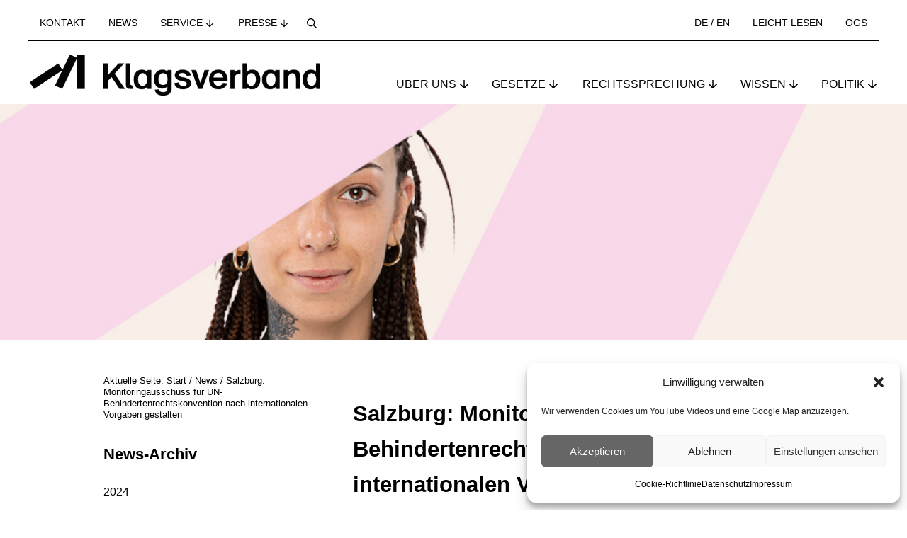

--- FILE ---
content_type: text/html; charset=UTF-8
request_url: https://www.klagsverband.at/archives/10352
body_size: 22103
content:
<!DOCTYPE html>
<html lang="de">
<head >
<meta charset="UTF-8" />
<meta name="viewport" content="width=device-width, initial-scale=1" />
<title>Salzburg: Monitoringausschuss für UN-Behindertenrechtskonvention nach internationalen Vorgaben gestalten – Klagsverband</title>
<meta name='robots' content='max-image-preview:large' />
<link rel="alternate" type="application/rss+xml" title="Klagsverband &raquo; Feed" href="https://www.klagsverband.at/feed" />
<link rel="alternate" type="application/rss+xml" title="Klagsverband &raquo; Kommentar-Feed" href="https://www.klagsverband.at/comments/feed" />
<link rel="alternate" title="oEmbed (JSON)" type="application/json+oembed" href="https://www.klagsverband.at/wp-json/oembed/1.0/embed?url=https%3A%2F%2Fwww.klagsverband.at%2Farchives%2F10352" />
<link rel="alternate" title="oEmbed (XML)" type="text/xml+oembed" href="https://www.klagsverband.at/wp-json/oembed/1.0/embed?url=https%3A%2F%2Fwww.klagsverband.at%2Farchives%2F10352&#038;format=xml" />
<link rel="canonical" href="https://www.klagsverband.at/archives/10352" />
<!-- Genesis Open Graph -->
<meta property="og:title" content="Salzburg: Monitoringausschuss für UN-Behindertenrechtskonvention nach internationalen Vorgaben gestalten – Klagsverband" />
<meta property="og:type" content="article" />
<meta property="og:url" content="https://www.klagsverband.at/archives/10352/" />
<meta property="og:image" content="https://www.klagsverband.at/klav2024/wp-content/uploads/2024/10/cropped-klav-favicon1.png" />
<meta property="og:image:width" content="512" />
<meta property="og:image:height" content="512" />
<style id='wp-img-auto-sizes-contain-inline-css' type='text/css'>
img:is([sizes=auto i],[sizes^="auto," i]){contain-intrinsic-size:3000px 1500px}
/*# sourceURL=wp-img-auto-sizes-contain-inline-css */
</style>
<link rel='stylesheet' id='wp-block-library-css' href='https://www.klagsverband.at/klav2024/wp-includes/css/dist/block-library/style.min.css?ver=7a2bc45bf1bb81416a08dc871897e89a' type='text/css' media='all' />
<link rel='stylesheet' id='wp-block-cover-css' href='https://www.klagsverband.at/klav2024/wp-includes/blocks/cover/style.min.css?ver=7a2bc45bf1bb81416a08dc871897e89a' type='text/css' media='all' />
<style id='wp-block-heading-inline-css' type='text/css'>
h1:where(.wp-block-heading).has-background,h2:where(.wp-block-heading).has-background,h3:where(.wp-block-heading).has-background,h4:where(.wp-block-heading).has-background,h5:where(.wp-block-heading).has-background,h6:where(.wp-block-heading).has-background{padding:1.25em 2.375em}h1.has-text-align-left[style*=writing-mode]:where([style*=vertical-lr]),h1.has-text-align-right[style*=writing-mode]:where([style*=vertical-rl]),h2.has-text-align-left[style*=writing-mode]:where([style*=vertical-lr]),h2.has-text-align-right[style*=writing-mode]:where([style*=vertical-rl]),h3.has-text-align-left[style*=writing-mode]:where([style*=vertical-lr]),h3.has-text-align-right[style*=writing-mode]:where([style*=vertical-rl]),h4.has-text-align-left[style*=writing-mode]:where([style*=vertical-lr]),h4.has-text-align-right[style*=writing-mode]:where([style*=vertical-rl]),h5.has-text-align-left[style*=writing-mode]:where([style*=vertical-lr]),h5.has-text-align-right[style*=writing-mode]:where([style*=vertical-rl]),h6.has-text-align-left[style*=writing-mode]:where([style*=vertical-lr]),h6.has-text-align-right[style*=writing-mode]:where([style*=vertical-rl]){rotate:180deg}
/*# sourceURL=https://www.klagsverband.at/klav2024/wp-includes/blocks/heading/style.min.css */
</style>
<style id='wp-block-image-inline-css' type='text/css'>
.wp-block-image>a,.wp-block-image>figure>a{display:inline-block}.wp-block-image img{box-sizing:border-box;height:auto;max-width:100%;vertical-align:bottom}@media not (prefers-reduced-motion){.wp-block-image img.hide{visibility:hidden}.wp-block-image img.show{animation:show-content-image .4s}}.wp-block-image[style*=border-radius] img,.wp-block-image[style*=border-radius]>a{border-radius:inherit}.wp-block-image.has-custom-border img{box-sizing:border-box}.wp-block-image.aligncenter{text-align:center}.wp-block-image.alignfull>a,.wp-block-image.alignwide>a{width:100%}.wp-block-image.alignfull img,.wp-block-image.alignwide img{height:auto;width:100%}.wp-block-image .aligncenter,.wp-block-image .alignleft,.wp-block-image .alignright,.wp-block-image.aligncenter,.wp-block-image.alignleft,.wp-block-image.alignright{display:table}.wp-block-image .aligncenter>figcaption,.wp-block-image .alignleft>figcaption,.wp-block-image .alignright>figcaption,.wp-block-image.aligncenter>figcaption,.wp-block-image.alignleft>figcaption,.wp-block-image.alignright>figcaption{caption-side:bottom;display:table-caption}.wp-block-image .alignleft{float:left;margin:.5em 1em .5em 0}.wp-block-image .alignright{float:right;margin:.5em 0 .5em 1em}.wp-block-image .aligncenter{margin-left:auto;margin-right:auto}.wp-block-image :where(figcaption){margin-bottom:1em;margin-top:.5em}.wp-block-image.is-style-circle-mask img{border-radius:9999px}@supports ((-webkit-mask-image:none) or (mask-image:none)) or (-webkit-mask-image:none){.wp-block-image.is-style-circle-mask img{border-radius:0;-webkit-mask-image:url('data:image/svg+xml;utf8,<svg viewBox="0 0 100 100" xmlns="http://www.w3.org/2000/svg"><circle cx="50" cy="50" r="50"/></svg>');mask-image:url('data:image/svg+xml;utf8,<svg viewBox="0 0 100 100" xmlns="http://www.w3.org/2000/svg"><circle cx="50" cy="50" r="50"/></svg>');mask-mode:alpha;-webkit-mask-position:center;mask-position:center;-webkit-mask-repeat:no-repeat;mask-repeat:no-repeat;-webkit-mask-size:contain;mask-size:contain}}:root :where(.wp-block-image.is-style-rounded img,.wp-block-image .is-style-rounded img){border-radius:9999px}.wp-block-image figure{margin:0}.wp-lightbox-container{display:flex;flex-direction:column;position:relative}.wp-lightbox-container img{cursor:zoom-in}.wp-lightbox-container img:hover+button{opacity:1}.wp-lightbox-container button{align-items:center;backdrop-filter:blur(16px) saturate(180%);background-color:#5a5a5a40;border:none;border-radius:4px;cursor:zoom-in;display:flex;height:20px;justify-content:center;opacity:0;padding:0;position:absolute;right:16px;text-align:center;top:16px;width:20px;z-index:100}@media not (prefers-reduced-motion){.wp-lightbox-container button{transition:opacity .2s ease}}.wp-lightbox-container button:focus-visible{outline:3px auto #5a5a5a40;outline:3px auto -webkit-focus-ring-color;outline-offset:3px}.wp-lightbox-container button:hover{cursor:pointer;opacity:1}.wp-lightbox-container button:focus{opacity:1}.wp-lightbox-container button:focus,.wp-lightbox-container button:hover,.wp-lightbox-container button:not(:hover):not(:active):not(.has-background){background-color:#5a5a5a40;border:none}.wp-lightbox-overlay{box-sizing:border-box;cursor:zoom-out;height:100vh;left:0;overflow:hidden;position:fixed;top:0;visibility:hidden;width:100%;z-index:100000}.wp-lightbox-overlay .close-button{align-items:center;cursor:pointer;display:flex;justify-content:center;min-height:40px;min-width:40px;padding:0;position:absolute;right:calc(env(safe-area-inset-right) + 16px);top:calc(env(safe-area-inset-top) + 16px);z-index:5000000}.wp-lightbox-overlay .close-button:focus,.wp-lightbox-overlay .close-button:hover,.wp-lightbox-overlay .close-button:not(:hover):not(:active):not(.has-background){background:none;border:none}.wp-lightbox-overlay .lightbox-image-container{height:var(--wp--lightbox-container-height);left:50%;overflow:hidden;position:absolute;top:50%;transform:translate(-50%,-50%);transform-origin:top left;width:var(--wp--lightbox-container-width);z-index:9999999999}.wp-lightbox-overlay .wp-block-image{align-items:center;box-sizing:border-box;display:flex;height:100%;justify-content:center;margin:0;position:relative;transform-origin:0 0;width:100%;z-index:3000000}.wp-lightbox-overlay .wp-block-image img{height:var(--wp--lightbox-image-height);min-height:var(--wp--lightbox-image-height);min-width:var(--wp--lightbox-image-width);width:var(--wp--lightbox-image-width)}.wp-lightbox-overlay .wp-block-image figcaption{display:none}.wp-lightbox-overlay button{background:none;border:none}.wp-lightbox-overlay .scrim{background-color:#fff;height:100%;opacity:.9;position:absolute;width:100%;z-index:2000000}.wp-lightbox-overlay.active{visibility:visible}@media not (prefers-reduced-motion){.wp-lightbox-overlay.active{animation:turn-on-visibility .25s both}.wp-lightbox-overlay.active img{animation:turn-on-visibility .35s both}.wp-lightbox-overlay.show-closing-animation:not(.active){animation:turn-off-visibility .35s both}.wp-lightbox-overlay.show-closing-animation:not(.active) img{animation:turn-off-visibility .25s both}.wp-lightbox-overlay.zoom.active{animation:none;opacity:1;visibility:visible}.wp-lightbox-overlay.zoom.active .lightbox-image-container{animation:lightbox-zoom-in .4s}.wp-lightbox-overlay.zoom.active .lightbox-image-container img{animation:none}.wp-lightbox-overlay.zoom.active .scrim{animation:turn-on-visibility .4s forwards}.wp-lightbox-overlay.zoom.show-closing-animation:not(.active){animation:none}.wp-lightbox-overlay.zoom.show-closing-animation:not(.active) .lightbox-image-container{animation:lightbox-zoom-out .4s}.wp-lightbox-overlay.zoom.show-closing-animation:not(.active) .lightbox-image-container img{animation:none}.wp-lightbox-overlay.zoom.show-closing-animation:not(.active) .scrim{animation:turn-off-visibility .4s forwards}}@keyframes show-content-image{0%{visibility:hidden}99%{visibility:hidden}to{visibility:visible}}@keyframes turn-on-visibility{0%{opacity:0}to{opacity:1}}@keyframes turn-off-visibility{0%{opacity:1;visibility:visible}99%{opacity:0;visibility:visible}to{opacity:0;visibility:hidden}}@keyframes lightbox-zoom-in{0%{transform:translate(calc((-100vw + var(--wp--lightbox-scrollbar-width))/2 + var(--wp--lightbox-initial-left-position)),calc(-50vh + var(--wp--lightbox-initial-top-position))) scale(var(--wp--lightbox-scale))}to{transform:translate(-50%,-50%) scale(1)}}@keyframes lightbox-zoom-out{0%{transform:translate(-50%,-50%) scale(1);visibility:visible}99%{visibility:visible}to{transform:translate(calc((-100vw + var(--wp--lightbox-scrollbar-width))/2 + var(--wp--lightbox-initial-left-position)),calc(-50vh + var(--wp--lightbox-initial-top-position))) scale(var(--wp--lightbox-scale));visibility:hidden}}
/*# sourceURL=https://www.klagsverband.at/klav2024/wp-includes/blocks/image/style.min.css */
</style>
<style id='wp-block-image-theme-inline-css' type='text/css'>
:root :where(.wp-block-image figcaption){color:#555;font-size:13px;text-align:center}.is-dark-theme :root :where(.wp-block-image figcaption){color:#ffffffa6}.wp-block-image{margin:0 0 1em}
/*# sourceURL=https://www.klagsverband.at/klav2024/wp-includes/blocks/image/theme.min.css */
</style>
<style id='wp-block-columns-inline-css' type='text/css'>
.wp-block-columns{box-sizing:border-box;display:flex;flex-wrap:wrap!important}@media (min-width:782px){.wp-block-columns{flex-wrap:nowrap!important}}.wp-block-columns{align-items:normal!important}.wp-block-columns.are-vertically-aligned-top{align-items:flex-start}.wp-block-columns.are-vertically-aligned-center{align-items:center}.wp-block-columns.are-vertically-aligned-bottom{align-items:flex-end}@media (max-width:781px){.wp-block-columns:not(.is-not-stacked-on-mobile)>.wp-block-column{flex-basis:100%!important}}@media (min-width:782px){.wp-block-columns:not(.is-not-stacked-on-mobile)>.wp-block-column{flex-basis:0;flex-grow:1}.wp-block-columns:not(.is-not-stacked-on-mobile)>.wp-block-column[style*=flex-basis]{flex-grow:0}}.wp-block-columns.is-not-stacked-on-mobile{flex-wrap:nowrap!important}.wp-block-columns.is-not-stacked-on-mobile>.wp-block-column{flex-basis:0;flex-grow:1}.wp-block-columns.is-not-stacked-on-mobile>.wp-block-column[style*=flex-basis]{flex-grow:0}:where(.wp-block-columns){margin-bottom:1.75em}:where(.wp-block-columns.has-background){padding:1.25em 2.375em}.wp-block-column{flex-grow:1;min-width:0;overflow-wrap:break-word;word-break:break-word}.wp-block-column.is-vertically-aligned-top{align-self:flex-start}.wp-block-column.is-vertically-aligned-center{align-self:center}.wp-block-column.is-vertically-aligned-bottom{align-self:flex-end}.wp-block-column.is-vertically-aligned-stretch{align-self:stretch}.wp-block-column.is-vertically-aligned-bottom,.wp-block-column.is-vertically-aligned-center,.wp-block-column.is-vertically-aligned-top{width:100%}
/*# sourceURL=https://www.klagsverband.at/klav2024/wp-includes/blocks/columns/style.min.css */
</style>
<style id='wp-block-group-inline-css' type='text/css'>
.wp-block-group{box-sizing:border-box}:where(.wp-block-group.wp-block-group-is-layout-constrained){position:relative}
/*# sourceURL=https://www.klagsverband.at/klav2024/wp-includes/blocks/group/style.min.css */
</style>
<style id='wp-block-group-theme-inline-css' type='text/css'>
:where(.wp-block-group.has-background){padding:1.25em 2.375em}
/*# sourceURL=https://www.klagsverband.at/klav2024/wp-includes/blocks/group/theme.min.css */
</style>
<style id='wp-block-paragraph-inline-css' type='text/css'>
.is-small-text{font-size:.875em}.is-regular-text{font-size:1em}.is-large-text{font-size:2.25em}.is-larger-text{font-size:3em}.has-drop-cap:not(:focus):first-letter{float:left;font-size:8.4em;font-style:normal;font-weight:100;line-height:.68;margin:.05em .1em 0 0;text-transform:uppercase}body.rtl .has-drop-cap:not(:focus):first-letter{float:none;margin-left:.1em}p.has-drop-cap.has-background{overflow:hidden}:root :where(p.has-background){padding:1.25em 2.375em}:where(p.has-text-color:not(.has-link-color)) a{color:inherit}p.has-text-align-left[style*="writing-mode:vertical-lr"],p.has-text-align-right[style*="writing-mode:vertical-rl"]{rotate:180deg}
/*# sourceURL=https://www.klagsverband.at/klav2024/wp-includes/blocks/paragraph/style.min.css */
</style>
<style id='wp-block-separator-inline-css' type='text/css'>
@charset "UTF-8";.wp-block-separator{border:none;border-top:2px solid}:root :where(.wp-block-separator.is-style-dots){height:auto;line-height:1;text-align:center}:root :where(.wp-block-separator.is-style-dots):before{color:currentColor;content:"···";font-family:serif;font-size:1.5em;letter-spacing:2em;padding-left:2em}.wp-block-separator.is-style-dots{background:none!important;border:none!important}
/*# sourceURL=https://www.klagsverband.at/klav2024/wp-includes/blocks/separator/style.min.css */
</style>
<style id='wp-block-separator-theme-inline-css' type='text/css'>
.wp-block-separator.has-css-opacity{opacity:.4}.wp-block-separator{border:none;border-bottom:2px solid;margin-left:auto;margin-right:auto}.wp-block-separator.has-alpha-channel-opacity{opacity:1}.wp-block-separator:not(.is-style-wide):not(.is-style-dots){width:100px}.wp-block-separator.has-background:not(.is-style-dots){border-bottom:none;height:1px}.wp-block-separator.has-background:not(.is-style-wide):not(.is-style-dots){height:2px}
/*# sourceURL=https://www.klagsverband.at/klav2024/wp-includes/blocks/separator/theme.min.css */
</style>
<style id='wp-block-social-links-inline-css' type='text/css'>
.wp-block-social-links{background:none;box-sizing:border-box;margin-left:0;padding-left:0;padding-right:0;text-indent:0}.wp-block-social-links .wp-social-link a,.wp-block-social-links .wp-social-link a:hover{border-bottom:0;box-shadow:none;text-decoration:none}.wp-block-social-links .wp-social-link svg{height:1em;width:1em}.wp-block-social-links .wp-social-link span:not(.screen-reader-text){font-size:.65em;margin-left:.5em;margin-right:.5em}.wp-block-social-links.has-small-icon-size{font-size:16px}.wp-block-social-links,.wp-block-social-links.has-normal-icon-size{font-size:24px}.wp-block-social-links.has-large-icon-size{font-size:36px}.wp-block-social-links.has-huge-icon-size{font-size:48px}.wp-block-social-links.aligncenter{display:flex;justify-content:center}.wp-block-social-links.alignright{justify-content:flex-end}.wp-block-social-link{border-radius:9999px;display:block}@media not (prefers-reduced-motion){.wp-block-social-link{transition:transform .1s ease}}.wp-block-social-link{height:auto}.wp-block-social-link a{align-items:center;display:flex;line-height:0}.wp-block-social-link:hover{transform:scale(1.1)}.wp-block-social-links .wp-block-social-link.wp-social-link{display:inline-block;margin:0;padding:0}.wp-block-social-links .wp-block-social-link.wp-social-link .wp-block-social-link-anchor,.wp-block-social-links .wp-block-social-link.wp-social-link .wp-block-social-link-anchor svg,.wp-block-social-links .wp-block-social-link.wp-social-link .wp-block-social-link-anchor:active,.wp-block-social-links .wp-block-social-link.wp-social-link .wp-block-social-link-anchor:hover,.wp-block-social-links .wp-block-social-link.wp-social-link .wp-block-social-link-anchor:visited{color:currentColor;fill:currentColor}:where(.wp-block-social-links:not(.is-style-logos-only)) .wp-social-link{background-color:#f0f0f0;color:#444}:where(.wp-block-social-links:not(.is-style-logos-only)) .wp-social-link-amazon{background-color:#f90;color:#fff}:where(.wp-block-social-links:not(.is-style-logos-only)) .wp-social-link-bandcamp{background-color:#1ea0c3;color:#fff}:where(.wp-block-social-links:not(.is-style-logos-only)) .wp-social-link-behance{background-color:#0757fe;color:#fff}:where(.wp-block-social-links:not(.is-style-logos-only)) .wp-social-link-bluesky{background-color:#0a7aff;color:#fff}:where(.wp-block-social-links:not(.is-style-logos-only)) .wp-social-link-codepen{background-color:#1e1f26;color:#fff}:where(.wp-block-social-links:not(.is-style-logos-only)) .wp-social-link-deviantart{background-color:#02e49b;color:#fff}:where(.wp-block-social-links:not(.is-style-logos-only)) .wp-social-link-discord{background-color:#5865f2;color:#fff}:where(.wp-block-social-links:not(.is-style-logos-only)) .wp-social-link-dribbble{background-color:#e94c89;color:#fff}:where(.wp-block-social-links:not(.is-style-logos-only)) .wp-social-link-dropbox{background-color:#4280ff;color:#fff}:where(.wp-block-social-links:not(.is-style-logos-only)) .wp-social-link-etsy{background-color:#f45800;color:#fff}:where(.wp-block-social-links:not(.is-style-logos-only)) .wp-social-link-facebook{background-color:#0866ff;color:#fff}:where(.wp-block-social-links:not(.is-style-logos-only)) .wp-social-link-fivehundredpx{background-color:#000;color:#fff}:where(.wp-block-social-links:not(.is-style-logos-only)) .wp-social-link-flickr{background-color:#0461dd;color:#fff}:where(.wp-block-social-links:not(.is-style-logos-only)) .wp-social-link-foursquare{background-color:#e65678;color:#fff}:where(.wp-block-social-links:not(.is-style-logos-only)) .wp-social-link-github{background-color:#24292d;color:#fff}:where(.wp-block-social-links:not(.is-style-logos-only)) .wp-social-link-goodreads{background-color:#eceadd;color:#382110}:where(.wp-block-social-links:not(.is-style-logos-only)) .wp-social-link-google{background-color:#ea4434;color:#fff}:where(.wp-block-social-links:not(.is-style-logos-only)) .wp-social-link-gravatar{background-color:#1d4fc4;color:#fff}:where(.wp-block-social-links:not(.is-style-logos-only)) .wp-social-link-instagram{background-color:#f00075;color:#fff}:where(.wp-block-social-links:not(.is-style-logos-only)) .wp-social-link-lastfm{background-color:#e21b24;color:#fff}:where(.wp-block-social-links:not(.is-style-logos-only)) .wp-social-link-linkedin{background-color:#0d66c2;color:#fff}:where(.wp-block-social-links:not(.is-style-logos-only)) .wp-social-link-mastodon{background-color:#3288d4;color:#fff}:where(.wp-block-social-links:not(.is-style-logos-only)) .wp-social-link-medium{background-color:#000;color:#fff}:where(.wp-block-social-links:not(.is-style-logos-only)) .wp-social-link-meetup{background-color:#f6405f;color:#fff}:where(.wp-block-social-links:not(.is-style-logos-only)) .wp-social-link-patreon{background-color:#000;color:#fff}:where(.wp-block-social-links:not(.is-style-logos-only)) .wp-social-link-pinterest{background-color:#e60122;color:#fff}:where(.wp-block-social-links:not(.is-style-logos-only)) .wp-social-link-pocket{background-color:#ef4155;color:#fff}:where(.wp-block-social-links:not(.is-style-logos-only)) .wp-social-link-reddit{background-color:#ff4500;color:#fff}:where(.wp-block-social-links:not(.is-style-logos-only)) .wp-social-link-skype{background-color:#0478d7;color:#fff}:where(.wp-block-social-links:not(.is-style-logos-only)) .wp-social-link-snapchat{background-color:#fefc00;color:#fff;stroke:#000}:where(.wp-block-social-links:not(.is-style-logos-only)) .wp-social-link-soundcloud{background-color:#ff5600;color:#fff}:where(.wp-block-social-links:not(.is-style-logos-only)) .wp-social-link-spotify{background-color:#1bd760;color:#fff}:where(.wp-block-social-links:not(.is-style-logos-only)) .wp-social-link-telegram{background-color:#2aabee;color:#fff}:where(.wp-block-social-links:not(.is-style-logos-only)) .wp-social-link-threads{background-color:#000;color:#fff}:where(.wp-block-social-links:not(.is-style-logos-only)) .wp-social-link-tiktok{background-color:#000;color:#fff}:where(.wp-block-social-links:not(.is-style-logos-only)) .wp-social-link-tumblr{background-color:#011835;color:#fff}:where(.wp-block-social-links:not(.is-style-logos-only)) .wp-social-link-twitch{background-color:#6440a4;color:#fff}:where(.wp-block-social-links:not(.is-style-logos-only)) .wp-social-link-twitter{background-color:#1da1f2;color:#fff}:where(.wp-block-social-links:not(.is-style-logos-only)) .wp-social-link-vimeo{background-color:#1eb7ea;color:#fff}:where(.wp-block-social-links:not(.is-style-logos-only)) .wp-social-link-vk{background-color:#4680c2;color:#fff}:where(.wp-block-social-links:not(.is-style-logos-only)) .wp-social-link-wordpress{background-color:#3499cd;color:#fff}:where(.wp-block-social-links:not(.is-style-logos-only)) .wp-social-link-whatsapp{background-color:#25d366;color:#fff}:where(.wp-block-social-links:not(.is-style-logos-only)) .wp-social-link-x{background-color:#000;color:#fff}:where(.wp-block-social-links:not(.is-style-logos-only)) .wp-social-link-yelp{background-color:#d32422;color:#fff}:where(.wp-block-social-links:not(.is-style-logos-only)) .wp-social-link-youtube{background-color:red;color:#fff}:where(.wp-block-social-links.is-style-logos-only) .wp-social-link{background:none}:where(.wp-block-social-links.is-style-logos-only) .wp-social-link svg{height:1.25em;width:1.25em}:where(.wp-block-social-links.is-style-logos-only) .wp-social-link-amazon{color:#f90}:where(.wp-block-social-links.is-style-logos-only) .wp-social-link-bandcamp{color:#1ea0c3}:where(.wp-block-social-links.is-style-logos-only) .wp-social-link-behance{color:#0757fe}:where(.wp-block-social-links.is-style-logos-only) .wp-social-link-bluesky{color:#0a7aff}:where(.wp-block-social-links.is-style-logos-only) .wp-social-link-codepen{color:#1e1f26}:where(.wp-block-social-links.is-style-logos-only) .wp-social-link-deviantart{color:#02e49b}:where(.wp-block-social-links.is-style-logos-only) .wp-social-link-discord{color:#5865f2}:where(.wp-block-social-links.is-style-logos-only) .wp-social-link-dribbble{color:#e94c89}:where(.wp-block-social-links.is-style-logos-only) .wp-social-link-dropbox{color:#4280ff}:where(.wp-block-social-links.is-style-logos-only) .wp-social-link-etsy{color:#f45800}:where(.wp-block-social-links.is-style-logos-only) .wp-social-link-facebook{color:#0866ff}:where(.wp-block-social-links.is-style-logos-only) .wp-social-link-fivehundredpx{color:#000}:where(.wp-block-social-links.is-style-logos-only) .wp-social-link-flickr{color:#0461dd}:where(.wp-block-social-links.is-style-logos-only) .wp-social-link-foursquare{color:#e65678}:where(.wp-block-social-links.is-style-logos-only) .wp-social-link-github{color:#24292d}:where(.wp-block-social-links.is-style-logos-only) .wp-social-link-goodreads{color:#382110}:where(.wp-block-social-links.is-style-logos-only) .wp-social-link-google{color:#ea4434}:where(.wp-block-social-links.is-style-logos-only) .wp-social-link-gravatar{color:#1d4fc4}:where(.wp-block-social-links.is-style-logos-only) .wp-social-link-instagram{color:#f00075}:where(.wp-block-social-links.is-style-logos-only) .wp-social-link-lastfm{color:#e21b24}:where(.wp-block-social-links.is-style-logos-only) .wp-social-link-linkedin{color:#0d66c2}:where(.wp-block-social-links.is-style-logos-only) .wp-social-link-mastodon{color:#3288d4}:where(.wp-block-social-links.is-style-logos-only) .wp-social-link-medium{color:#000}:where(.wp-block-social-links.is-style-logos-only) .wp-social-link-meetup{color:#f6405f}:where(.wp-block-social-links.is-style-logos-only) .wp-social-link-patreon{color:#000}:where(.wp-block-social-links.is-style-logos-only) .wp-social-link-pinterest{color:#e60122}:where(.wp-block-social-links.is-style-logos-only) .wp-social-link-pocket{color:#ef4155}:where(.wp-block-social-links.is-style-logos-only) .wp-social-link-reddit{color:#ff4500}:where(.wp-block-social-links.is-style-logos-only) .wp-social-link-skype{color:#0478d7}:where(.wp-block-social-links.is-style-logos-only) .wp-social-link-snapchat{color:#fff;stroke:#000}:where(.wp-block-social-links.is-style-logos-only) .wp-social-link-soundcloud{color:#ff5600}:where(.wp-block-social-links.is-style-logos-only) .wp-social-link-spotify{color:#1bd760}:where(.wp-block-social-links.is-style-logos-only) .wp-social-link-telegram{color:#2aabee}:where(.wp-block-social-links.is-style-logos-only) .wp-social-link-threads{color:#000}:where(.wp-block-social-links.is-style-logos-only) .wp-social-link-tiktok{color:#000}:where(.wp-block-social-links.is-style-logos-only) .wp-social-link-tumblr{color:#011835}:where(.wp-block-social-links.is-style-logos-only) .wp-social-link-twitch{color:#6440a4}:where(.wp-block-social-links.is-style-logos-only) .wp-social-link-twitter{color:#1da1f2}:where(.wp-block-social-links.is-style-logos-only) .wp-social-link-vimeo{color:#1eb7ea}:where(.wp-block-social-links.is-style-logos-only) .wp-social-link-vk{color:#4680c2}:where(.wp-block-social-links.is-style-logos-only) .wp-social-link-whatsapp{color:#25d366}:where(.wp-block-social-links.is-style-logos-only) .wp-social-link-wordpress{color:#3499cd}:where(.wp-block-social-links.is-style-logos-only) .wp-social-link-x{color:#000}:where(.wp-block-social-links.is-style-logos-only) .wp-social-link-yelp{color:#d32422}:where(.wp-block-social-links.is-style-logos-only) .wp-social-link-youtube{color:red}.wp-block-social-links.is-style-pill-shape .wp-social-link{width:auto}:root :where(.wp-block-social-links .wp-social-link a){padding:.25em}:root :where(.wp-block-social-links.is-style-logos-only .wp-social-link a){padding:0}:root :where(.wp-block-social-links.is-style-pill-shape .wp-social-link a){padding-left:.6666666667em;padding-right:.6666666667em}.wp-block-social-links:not(.has-icon-color):not(.has-icon-background-color) .wp-social-link-snapchat .wp-block-social-link-label{color:#000}
/*# sourceURL=https://www.klagsverband.at/klav2024/wp-includes/blocks/social-links/style.min.css */
</style>
<style id='global-styles-inline-css' type='text/css'>
:root{--wp--preset--aspect-ratio--square: 1;--wp--preset--aspect-ratio--4-3: 4/3;--wp--preset--aspect-ratio--3-4: 3/4;--wp--preset--aspect-ratio--3-2: 3/2;--wp--preset--aspect-ratio--2-3: 2/3;--wp--preset--aspect-ratio--16-9: 16/9;--wp--preset--aspect-ratio--9-16: 9/16;--wp--preset--color--black: #000000;--wp--preset--color--cyan-bluish-gray: #abb8c3;--wp--preset--color--white: #ffffff;--wp--preset--color--pale-pink: #f78da7;--wp--preset--color--vivid-red: #cf2e2e;--wp--preset--color--luminous-vivid-orange: #ff6900;--wp--preset--color--luminous-vivid-amber: #fcb900;--wp--preset--color--light-green-cyan: #7bdcb5;--wp--preset--color--vivid-green-cyan: #00d084;--wp--preset--color--pale-cyan-blue: #8ed1fc;--wp--preset--color--vivid-cyan-blue: #0693e3;--wp--preset--color--vivid-purple: #9b51e0;--wp--preset--gradient--vivid-cyan-blue-to-vivid-purple: linear-gradient(135deg,rgb(6,147,227) 0%,rgb(155,81,224) 100%);--wp--preset--gradient--light-green-cyan-to-vivid-green-cyan: linear-gradient(135deg,rgb(122,220,180) 0%,rgb(0,208,130) 100%);--wp--preset--gradient--luminous-vivid-amber-to-luminous-vivid-orange: linear-gradient(135deg,rgb(252,185,0) 0%,rgb(255,105,0) 100%);--wp--preset--gradient--luminous-vivid-orange-to-vivid-red: linear-gradient(135deg,rgb(255,105,0) 0%,rgb(207,46,46) 100%);--wp--preset--gradient--very-light-gray-to-cyan-bluish-gray: linear-gradient(135deg,rgb(238,238,238) 0%,rgb(169,184,195) 100%);--wp--preset--gradient--cool-to-warm-spectrum: linear-gradient(135deg,rgb(74,234,220) 0%,rgb(151,120,209) 20%,rgb(207,42,186) 40%,rgb(238,44,130) 60%,rgb(251,105,98) 80%,rgb(254,248,76) 100%);--wp--preset--gradient--blush-light-purple: linear-gradient(135deg,rgb(255,206,236) 0%,rgb(152,150,240) 100%);--wp--preset--gradient--blush-bordeaux: linear-gradient(135deg,rgb(254,205,165) 0%,rgb(254,45,45) 50%,rgb(107,0,62) 100%);--wp--preset--gradient--luminous-dusk: linear-gradient(135deg,rgb(255,203,112) 0%,rgb(199,81,192) 50%,rgb(65,88,208) 100%);--wp--preset--gradient--pale-ocean: linear-gradient(135deg,rgb(255,245,203) 0%,rgb(182,227,212) 50%,rgb(51,167,181) 100%);--wp--preset--gradient--electric-grass: linear-gradient(135deg,rgb(202,248,128) 0%,rgb(113,206,126) 100%);--wp--preset--gradient--midnight: linear-gradient(135deg,rgb(2,3,129) 0%,rgb(40,116,252) 100%);--wp--preset--font-size--small: 13px;--wp--preset--font-size--medium: 20px;--wp--preset--font-size--large: 36px;--wp--preset--font-size--x-large: 42px;--wp--preset--spacing--20: 0.44rem;--wp--preset--spacing--30: 0.67rem;--wp--preset--spacing--40: 1rem;--wp--preset--spacing--50: 1.5rem;--wp--preset--spacing--60: 2.25rem;--wp--preset--spacing--70: 3.38rem;--wp--preset--spacing--80: 5.06rem;--wp--preset--shadow--natural: 6px 6px 9px rgba(0, 0, 0, 0.2);--wp--preset--shadow--deep: 12px 12px 50px rgba(0, 0, 0, 0.4);--wp--preset--shadow--sharp: 6px 6px 0px rgba(0, 0, 0, 0.2);--wp--preset--shadow--outlined: 6px 6px 0px -3px rgb(255, 255, 255), 6px 6px rgb(0, 0, 0);--wp--preset--shadow--crisp: 6px 6px 0px rgb(0, 0, 0);}:where(.is-layout-flex){gap: 0.5em;}:where(.is-layout-grid){gap: 0.5em;}body .is-layout-flex{display: flex;}.is-layout-flex{flex-wrap: wrap;align-items: center;}.is-layout-flex > :is(*, div){margin: 0;}body .is-layout-grid{display: grid;}.is-layout-grid > :is(*, div){margin: 0;}:where(.wp-block-columns.is-layout-flex){gap: 2em;}:where(.wp-block-columns.is-layout-grid){gap: 2em;}:where(.wp-block-post-template.is-layout-flex){gap: 1.25em;}:where(.wp-block-post-template.is-layout-grid){gap: 1.25em;}.has-black-color{color: var(--wp--preset--color--black) !important;}.has-cyan-bluish-gray-color{color: var(--wp--preset--color--cyan-bluish-gray) !important;}.has-white-color{color: var(--wp--preset--color--white) !important;}.has-pale-pink-color{color: var(--wp--preset--color--pale-pink) !important;}.has-vivid-red-color{color: var(--wp--preset--color--vivid-red) !important;}.has-luminous-vivid-orange-color{color: var(--wp--preset--color--luminous-vivid-orange) !important;}.has-luminous-vivid-amber-color{color: var(--wp--preset--color--luminous-vivid-amber) !important;}.has-light-green-cyan-color{color: var(--wp--preset--color--light-green-cyan) !important;}.has-vivid-green-cyan-color{color: var(--wp--preset--color--vivid-green-cyan) !important;}.has-pale-cyan-blue-color{color: var(--wp--preset--color--pale-cyan-blue) !important;}.has-vivid-cyan-blue-color{color: var(--wp--preset--color--vivid-cyan-blue) !important;}.has-vivid-purple-color{color: var(--wp--preset--color--vivid-purple) !important;}.has-black-background-color{background-color: var(--wp--preset--color--black) !important;}.has-cyan-bluish-gray-background-color{background-color: var(--wp--preset--color--cyan-bluish-gray) !important;}.has-white-background-color{background-color: var(--wp--preset--color--white) !important;}.has-pale-pink-background-color{background-color: var(--wp--preset--color--pale-pink) !important;}.has-vivid-red-background-color{background-color: var(--wp--preset--color--vivid-red) !important;}.has-luminous-vivid-orange-background-color{background-color: var(--wp--preset--color--luminous-vivid-orange) !important;}.has-luminous-vivid-amber-background-color{background-color: var(--wp--preset--color--luminous-vivid-amber) !important;}.has-light-green-cyan-background-color{background-color: var(--wp--preset--color--light-green-cyan) !important;}.has-vivid-green-cyan-background-color{background-color: var(--wp--preset--color--vivid-green-cyan) !important;}.has-pale-cyan-blue-background-color{background-color: var(--wp--preset--color--pale-cyan-blue) !important;}.has-vivid-cyan-blue-background-color{background-color: var(--wp--preset--color--vivid-cyan-blue) !important;}.has-vivid-purple-background-color{background-color: var(--wp--preset--color--vivid-purple) !important;}.has-black-border-color{border-color: var(--wp--preset--color--black) !important;}.has-cyan-bluish-gray-border-color{border-color: var(--wp--preset--color--cyan-bluish-gray) !important;}.has-white-border-color{border-color: var(--wp--preset--color--white) !important;}.has-pale-pink-border-color{border-color: var(--wp--preset--color--pale-pink) !important;}.has-vivid-red-border-color{border-color: var(--wp--preset--color--vivid-red) !important;}.has-luminous-vivid-orange-border-color{border-color: var(--wp--preset--color--luminous-vivid-orange) !important;}.has-luminous-vivid-amber-border-color{border-color: var(--wp--preset--color--luminous-vivid-amber) !important;}.has-light-green-cyan-border-color{border-color: var(--wp--preset--color--light-green-cyan) !important;}.has-vivid-green-cyan-border-color{border-color: var(--wp--preset--color--vivid-green-cyan) !important;}.has-pale-cyan-blue-border-color{border-color: var(--wp--preset--color--pale-cyan-blue) !important;}.has-vivid-cyan-blue-border-color{border-color: var(--wp--preset--color--vivid-cyan-blue) !important;}.has-vivid-purple-border-color{border-color: var(--wp--preset--color--vivid-purple) !important;}.has-vivid-cyan-blue-to-vivid-purple-gradient-background{background: var(--wp--preset--gradient--vivid-cyan-blue-to-vivid-purple) !important;}.has-light-green-cyan-to-vivid-green-cyan-gradient-background{background: var(--wp--preset--gradient--light-green-cyan-to-vivid-green-cyan) !important;}.has-luminous-vivid-amber-to-luminous-vivid-orange-gradient-background{background: var(--wp--preset--gradient--luminous-vivid-amber-to-luminous-vivid-orange) !important;}.has-luminous-vivid-orange-to-vivid-red-gradient-background{background: var(--wp--preset--gradient--luminous-vivid-orange-to-vivid-red) !important;}.has-very-light-gray-to-cyan-bluish-gray-gradient-background{background: var(--wp--preset--gradient--very-light-gray-to-cyan-bluish-gray) !important;}.has-cool-to-warm-spectrum-gradient-background{background: var(--wp--preset--gradient--cool-to-warm-spectrum) !important;}.has-blush-light-purple-gradient-background{background: var(--wp--preset--gradient--blush-light-purple) !important;}.has-blush-bordeaux-gradient-background{background: var(--wp--preset--gradient--blush-bordeaux) !important;}.has-luminous-dusk-gradient-background{background: var(--wp--preset--gradient--luminous-dusk) !important;}.has-pale-ocean-gradient-background{background: var(--wp--preset--gradient--pale-ocean) !important;}.has-electric-grass-gradient-background{background: var(--wp--preset--gradient--electric-grass) !important;}.has-midnight-gradient-background{background: var(--wp--preset--gradient--midnight) !important;}.has-small-font-size{font-size: var(--wp--preset--font-size--small) !important;}.has-medium-font-size{font-size: var(--wp--preset--font-size--medium) !important;}.has-large-font-size{font-size: var(--wp--preset--font-size--large) !important;}.has-x-large-font-size{font-size: var(--wp--preset--font-size--x-large) !important;}
:where(.wp-block-columns.is-layout-flex){gap: 2em;}:where(.wp-block-columns.is-layout-grid){gap: 2em;}
/*# sourceURL=global-styles-inline-css */
</style>
<style id='core-block-supports-inline-css' type='text/css'>
.wp-container-core-columns-is-layout-9d6595d7{flex-wrap:nowrap;}.wp-container-core-social-links-is-layout-f56a869c{flex-wrap:nowrap;justify-content:flex-start;}
/*# sourceURL=core-block-supports-inline-css */
</style>

<style id='classic-theme-styles-inline-css' type='text/css'>
/*! This file is auto-generated */
.wp-block-button__link{color:#fff;background-color:#32373c;border-radius:9999px;box-shadow:none;text-decoration:none;padding:calc(.667em + 2px) calc(1.333em + 2px);font-size:1.125em}.wp-block-file__button{background:#32373c;color:#fff;text-decoration:none}
/*# sourceURL=/wp-includes/css/classic-themes.min.css */
</style>
<link rel='stylesheet' id='cmplz-general-css' href='https://www.klagsverband.at/klav2024/wp-content/plugins/complianz-gdpr/assets/css/cookieblocker.min.css?ver=1766009305' type='text/css' media='all' />
<link rel='stylesheet' id='mai-engine-main-css' href='https://www.klagsverband.at/klav2024/wp-content/plugins/mai-engine/assets/css/main.min.css?ver=2.38.1.121920251007' type='text/css' media='all' />
<link rel='stylesheet' id='mai-engine-header-css' href='https://www.klagsverband.at/klav2024/wp-content/plugins/mai-engine/assets/css/header.min.css?ver=2.38.1.121920251007' type='text/css' media='all' />
<link rel='stylesheet' id='mai-engine-page-header-css' href='https://www.klagsverband.at/klav2024/wp-content/plugins/mai-engine/assets/css/page-header.min.css?ver=2.38.1.121920251007' type='text/css' media='all' />
<link rel='stylesheet' id='mai-engine-blocks-css' href='https://www.klagsverband.at/klav2024/wp-content/plugins/mai-engine/assets/css/blocks.min.css?ver=2.38.1.121920251007' type='text/css' media='all' />
<link rel='stylesheet' id='mai-engine-utilities-css' href='https://www.klagsverband.at/klav2024/wp-content/plugins/mai-engine/assets/css/utilities.min.css?ver=2.38.1.121920251007' type='text/css' media='all' />
<link rel='stylesheet' id='mai-engine-theme-css' href='https://www.klagsverband.at/klav2024/wp-content/plugins/mai-engine/assets/css/themes/achieve.min.css?ver=2.38.1.121920251007' type='text/css' media='all' />
<link rel='stylesheet' id='mai-engine-desktop-css' href='https://www.klagsverband.at/klav2024/wp-content/plugins/mai-engine/assets/css/desktop.min.css?ver=2.38.1.121920251007' type='text/css' media='only screen and (min-width:1100px)' />
<link rel='stylesheet' id='mai-achieve-css' href='https://www.klagsverband.at/klav2024/wp-content/themes/mai-achieve/style.css?ver=2.1.1.9420251729' type='text/css' media='all' />
<script type="text/javascript" src="https://www.klagsverband.at/klav2024/wp-includes/js/jquery/jquery.min.js?ver=3.7.1" id="jquery-core-js"></script>
<link rel="https://api.w.org/" href="https://www.klagsverband.at/wp-json/" /><link rel="alternate" title="JSON" type="application/json" href="https://www.klagsverband.at/wp-json/wp/v2/posts/10352" /><link rel="EditURI" type="application/rsd+xml" title="RSD" href="https://www.klagsverband.at/klav2024/xmlrpc.php?rsd" />
			<style>.cmplz-hidden {
					display: none !important;
				}</style><link rel="icon" href="https://www.klagsverband.at/klav2024/wp-content/uploads/2024/10/cropped-klav-favicon1-32x32.png" sizes="32x32" />
<link rel="icon" href="https://www.klagsverband.at/klav2024/wp-content/uploads/2024/10/cropped-klav-favicon1-192x192.png" sizes="192x192" />
<link rel="apple-touch-icon" href="https://www.klagsverband.at/klav2024/wp-content/uploads/2024/10/cropped-klav-favicon1-180x180.png" />
<meta name="msapplication-TileImage" content="https://www.klagsverband.at/klav2024/wp-content/uploads/2024/10/cropped-klav-favicon1-270x270.png" />
<style id="mai-inline-styles">.header-stuck,:root{--custom-logo-width:410px;}:root{--breakpoint-xs:400px;--breakpoint-sm:600px;--breakpoint-md:800px;--breakpoint-lg:1000px;--breakpoint-xl:1200px;--title-area-padding-mobile:11px;--header-shrink-offset:0px;--body-font-family:sans-serif;--body-font-weight:400;--body-font-weight-bold:bold;--heading-font-family:sans-serif;--heading-font-weight:400;--alt-font-family:sans-serif;--alt-font-weight:400;--accent-font-family:Suisse Neue Regular;--accent-font-weight:400;--color-black:#000000;--color-white:#ffffff;--color-header:#ffffff;--color-background:#ffffff;--color-alt:#ffffff;--color-body:#000000;--color-heading:#000000;--color-link:#000000;--color-link-light:#141414;--color-link-dark:#000000;--color-primary:#000000;--color-primary-light:#141414;--color-primary-dark:#000000;--color-secondary:#cccdd2;--color-secondary-light:#e1e2e5;--color-secondary-dark:#b1b2b9;--color-custom-1:#facaae;--color-custom-2:#f8d8e9;--color-custom-3:#fff5a7;--color-custom-4:#f9efe9;--button-color:var(--color-white);--button-secondary-color:#323339;--button-link-url:url('https://www.klagsverband.at/klav2024/wp-content/plugins/mai-icons/icons/svgs/regular/arrow-right.svg');--pagination-next-url:url('https://www.klagsverband.at/klav2024/wp-content/plugins/mai-icons/icons/svgs/regular/arrow-right.svg');--pagination-previous-url:url('https://www.klagsverband.at/klav2024/wp-content/plugins/mai-icons/icons/svgs/regular/arrow-left.svg');--entry-next-url:url('https://www.klagsverband.at/klav2024/wp-content/plugins/mai-icons/icons/svgs/regular/arrow-right.svg');--entry-previous-url:url('https://www.klagsverband.at/klav2024/wp-content/plugins/mai-icons/icons/svgs/regular/arrow-left.svg');--search-url:url('https://www.klagsverband.at/klav2024/wp-content/plugins/mai-icons/icons/svgs/regular/search.svg');--page-header-background:#eeeeee;--page-header-overlay-opacity:0;--page-header-padding-top:2em;--page-header-padding-bottom:2em;--page-header-inner-max-width:var(--breakpoint-xl);--page-header-justify-content:end;--page-header-text-align:end;}.header-right{--menu-justify-content:flex-end;}.has-black-color{color:var(--color-black) !important;--body-color:var(--color-black);--heading-color:var(--color-black);--caption-color:var(--color-black);--cite-color:var(--color-black);}.has-black-background-color{background-color:var(--color-black) !important;}.has-white-color{color:var(--color-white) !important;--body-color:var(--color-white);--heading-color:var(--color-white);--caption-color:var(--color-white);--cite-color:var(--color-white);}.has-white-background-color{background-color:var(--color-white) !important;}.has-header-color{color:var(--color-header) !important;--body-color:var(--color-header);--heading-color:var(--color-header);--caption-color:var(--color-header);--cite-color:var(--color-header);}.has-header-background-color{background-color:var(--color-header) !important;}.has-background-color{color:var(--color-background) !important;--body-color:var(--color-background);--heading-color:var(--color-background);--caption-color:var(--color-background);--cite-color:var(--color-background);}.has-background-background-color{background-color:var(--color-background) !important;}.has-alt-color{color:var(--color-alt) !important;--body-color:var(--color-alt);--heading-color:var(--color-alt);--caption-color:var(--color-alt);--cite-color:var(--color-alt);}.has-alt-background-color{background-color:var(--color-alt) !important;}.has-body-color{color:var(--color-body) !important;--body-color:var(--color-body);--heading-color:var(--color-body);--caption-color:var(--color-body);--cite-color:var(--color-body);}.has-body-background-color{background-color:var(--color-body) !important;}.has-heading-color{color:var(--color-heading) !important;--body-color:var(--color-heading);--heading-color:var(--color-heading);--caption-color:var(--color-heading);--cite-color:var(--color-heading);}.has-heading-background-color{background-color:var(--color-heading) !important;}.has-links-color{color:var(--color-link) !important;--body-color:var(--color-link);--heading-color:var(--color-link);--caption-color:var(--color-link);--cite-color:var(--color-link);}.has-links-background-color{background-color:var(--color-link) !important;}.has-primary-color{color:var(--color-primary) !important;--body-color:var(--color-primary);--heading-color:var(--color-primary);--caption-color:var(--color-primary);--cite-color:var(--color-primary);}.has-primary-background-color{background-color:var(--color-primary) !important;}.has-secondary-color{color:var(--color-secondary) !important;--body-color:var(--color-secondary);--heading-color:var(--color-secondary);--caption-color:var(--color-secondary);--cite-color:var(--color-secondary);}.has-secondary-background-color{background-color:var(--color-secondary) !important;}.has-custom-1-color{color:var(--color-custom-1) !important;--body-color:var(--color-custom-1);--heading-color:var(--color-custom-1);--caption-color:var(--color-custom-1);--cite-color:var(--color-custom-1);}.has-custom-1-background-color{background-color:var(--color-custom-1) !important;}.has-custom-2-color{color:var(--color-custom-2) !important;--body-color:var(--color-custom-2);--heading-color:var(--color-custom-2);--caption-color:var(--color-custom-2);--cite-color:var(--color-custom-2);}.has-custom-2-background-color{background-color:var(--color-custom-2) !important;}.has-custom-3-color{color:var(--color-custom-3) !important;--body-color:var(--color-custom-3);--heading-color:var(--color-custom-3);--caption-color:var(--color-custom-3);--cite-color:var(--color-custom-3);}.has-custom-3-background-color{background-color:var(--color-custom-3) !important;}.has-custom-4-color{color:var(--color-custom-4) !important;--body-color:var(--color-custom-4);--heading-color:var(--color-custom-4);--caption-color:var(--color-custom-4);--cite-color:var(--color-custom-4);}.has-custom-4-background-color{background-color:var(--color-custom-4) !important;}@media (min-width: 1000px){:root{--custom-logo-width:410px;--title-area-padding-desktop:11px;}}</style><link rel='stylesheet' id='shariffcss-css' href='https://www.klagsverband.at/klav2024/wp-content/plugins/shariff/css/shariff.min.css?ver=4.6.15' type='text/css' media='all' />
<link rel='stylesheet' id='mai-engine-footer-css' href='https://www.klagsverband.at/klav2024/wp-content/plugins/mai-engine/assets/css/footer.min.css?ver=2.38.1.121920251007' type='text/css' media='all' />
</head>
<body data-cmplz=1 class="wp-singular post-template-default single single-post postid-10352 single-format-standard wp-custom-logo wp-embed-responsive wp-theme-genesis wp-child-theme-mai-achieve sidebar-content genesis-breadcrumbs-visible has-before-header has-page-header has-light-page-header has-sticky-header has-logo-left is-single has-sidebar no-js" itemscope itemtype="https://schema.org/WebPage"><script>document.body.classList.replace('no-js','js');</script><div class="site-container" id="top"><ul class="genesis-skip-link"><li><a href="#genesis-content" class="screen-reader-shortcut"> Zum Inhalt springen</a></li><li><a href="#nav-header-right" class="screen-reader-shortcut"> Zum Hauptmenü springen</a></li><li><a href="#site-footer" class="screen-reader-shortcut"> Skip to site footer</a></li></ul><section class="before-header template-part">
<div class="wp-block-group alignfull has-heading-color has-white-background-color has-text-color has-background has-light-background has-xs-padding-top has-xs-padding-bottom"><div class="wp-block-group__inner-container is-layout-flow wp-block-group-is-layout-flow"><div class="mai-columns"><div class="mai-columns-wrap has-columns" style="--column-gap:0px;--row-gap:0px;--align-columns:space-between;--align-columns-vertical:initial;">
<div class="mai-column is-column" style="--flex-xs:0 1 auto;--flex-sm:0 1 auto;--flex-md:0 1 auto;--flex-lg:0 1 auto;--justify-content:start;">
<nav class="nav-metamenue" style="--menu-justify-content:center;--menu-item-justify-content:center;" aria-label="Servicemenü" itemscope itemtype="https://schema.org/SiteNavigationElement"><ul id="menu-metamenue" class="menu genesis-nav-menu"><li class="trenner-right menu-item menu-item-first"><a class="menu-item-link" href="https://www.klagsverband.at/kontakt" itemprop="url"><span itemprop="name">Kontakt</span></a></li>
<li class="menu-item current_page_parent"><a class="menu-item-link" href="https://www.klagsverband.at/news" itemprop="url"><span itemprop="name">News</span></a></li>
<li class="menu-item menu-item-has-children"><a class="menu-item-link" href="https://www.klagsverband.at/service" itemprop="url"><span itemprop="name">Service  <span class="mai-icon mai-icon-arrow-down" style="display:block;text-align:center;--icon-margin:0px 2px 0px 4px;--icon-padding:0px;--icon-size:12px;--icon-color:currentColor;--icon-border-radius:var(--border-radius);"><span class="mai-icon-wrap"><svg xmlns="http://www.w3.org/2000/svg" viewbox="0 0 448 512" width="12" height="12"><!-- Font Awesome Pro 5.15.4 by @fontawesome - https://fontawesome.com License - https://fontawesome.com/license (Commercial License) --><path d="M441.9 250.1l-19.8-19.8c-4.7-4.7-12.3-4.7-17 0L250 385.4V44c0-6.6-5.4-12-12-12h-28c-6.6 0-12 5.4-12 12v341.4L42.9 230.3c-4.7-4.7-12.3-4.7-17 0L6.1 250.1c-4.7 4.7-4.7 12.3 0 17l209.4 209.4c4.7 4.7 12.3 4.7 17 0l209.4-209.4c4.7-4.7 4.7-12.3 0-17z"></path></svg></span></span></span></a>
<ul class="sub-menu">
	<li class="menu-item"><a class="menu-item-link" href="https://www.klagsverband.at/klav2024/service/rechtsdurchsetzung-bei-diskriminierung" itemprop="url"><span itemprop="name">Rechtsdurchsetzung</span></a></li>
	<li class="menu-item"><a class="menu-item-link" href="https://www.klagsverband.at/service/workshops" itemprop="url"><span itemprop="name">Workshops</span></a></li>
	<li class="menu-item"><a class="menu-item-link" href="https://www.klagsverband.at/service/veranstaltungen" itemprop="url"><span itemprop="name">Veranstaltungen</span></a></li>
	<li class="menu-item"><a class="menu-item-link" href="https://www.klagsverband.at/service/rechtehatsie" itemprop="url"><span itemprop="name">#rechtehatsie 2020</span></a></li>
	<li class="menu-item"><a class="menu-item-link" href="https://www.klagsverband.at/service/infos-herunterladen" itemprop="url"><span itemprop="name">Zum Herunterladen</span></a></li>
</ul>
</li>
<li class="menu-item menu-item-has-children"><a class="menu-item-link" href="https://www.klagsverband.at/presse" itemprop="url"><span itemprop="name">Presse  <span class="mai-icon mai-icon-arrow-down" style="display:block;text-align:center;--icon-margin:0px 4px 0px 4px;--icon-padding:0px;--icon-size:12px;--icon-color:currentColor;--icon-border-radius:var(--border-radius);"><span class="mai-icon-wrap"><svg xmlns="http://www.w3.org/2000/svg" viewbox="0 0 448 512" width="12" height="12"><!-- Font Awesome Pro 5.15.4 by @fontawesome - https://fontawesome.com License - https://fontawesome.com/license (Commercial License) --><path d="M441.9 250.1l-19.8-19.8c-4.7-4.7-12.3-4.7-17 0L250 385.4V44c0-6.6-5.4-12-12-12h-28c-6.6 0-12 5.4-12 12v341.4L42.9 230.3c-4.7-4.7-12.3-4.7-17 0L6.1 250.1c-4.7 4.7-4.7 12.3 0 17l209.4 209.4c4.7 4.7 12.3 4.7 17 0l209.4-209.4c4.7-4.7 4.7-12.3 0-17z"></path></svg></span></span></span></a>
<ul class="sub-menu">
	<li class="menu-item"><a class="menu-item-link" href="https://www.klagsverband.at/presse/presseaussendungen" itemprop="url"><span itemprop="name">Presseaussendungen</span></a></li>
	<li class="menu-item"><a class="menu-item-link" href="https://www.klagsverband.at/presse/presseaussendungen-archiv" itemprop="url"><span itemprop="name">Presseaussendungen Archiv</span></a></li>
</ul>
</li>
<li class="search menu-item menu-item-last menu-item-icon search-icon-form"><button class="search-toggle" aria-expanded="false" aria-pressed="false"><span class="screen-reader-text">Suche</span><svg xmlns="http://www.w3.org/2000/svg" viewbox="0 0 512 512" class="search-toggle-icon" width="16" height="16"><!-- Font Awesome Pro 5.15.4 by @fontawesome - https://fontawesome.com License - https://fontawesome.com/license (Commercial License) --><path d="M508.5 468.9L387.1 347.5c-2.3-2.3-5.3-3.5-8.5-3.5h-13.2c31.5-36.5 50.6-84 50.6-136C416 93.1 322.9 0 208 0S0 93.1 0 208s93.1 208 208 208c52 0 99.5-19.1 136-50.6v13.2c0 3.2 1.3 6.2 3.5 8.5l121.4 121.4c4.7 4.7 12.3 4.7 17 0l22.6-22.6c4.7-4.7 4.7-12.3 0-17zM208 368c-88.4 0-160-71.6-160-160S119.6 48 208 48s160 71.6 160 160-71.6 160-160 160z"></path></svg><svg xmlns="http://www.w3.org/2000/svg" viewbox="0 0 320 512" class="search-toggle-close" width="16" height="16"><!-- Font Awesome Pro 5.15.4 by @fontawesome - https://fontawesome.com License - https://fontawesome.com/license (Commercial License) --><path d="M207.6 256l107.72-107.72c6.23-6.23 6.23-16.34 0-22.58l-25.03-25.03c-6.23-6.23-16.34-6.23-22.58 0L160 208.4 52.28 100.68c-6.23-6.23-16.34-6.23-22.58 0L4.68 125.7c-6.23 6.23-6.23 16.34 0 22.58L112.4 256 4.68 363.72c-6.23 6.23-6.23 16.34 0 22.58l25.03 25.03c6.23 6.23 16.34 6.23 22.58 0L160 303.6l107.72 107.72c6.23 6.23 16.34 6.23 22.58 0l25.03-25.03c6.23-6.23 6.23-16.34 0-22.58L207.6 256z"></path></svg></button><form class="search-form" method="get" action="https://www.klagsverband.at/" role="search" itemprop="potentialAction" itemscope itemtype="https://schema.org/SearchAction"><label class="search-form-label screen-reader-text" for="searchform-1">Seite durchsuchen</label><input class="search-form-input" type="search" name="s" id="searchform-1" placeholder="Suche" itemprop="query-input" required><button class="search-form-submit button-secondary" type="submit" value="Suche"><span class="screen-reader-text">Suche absenden</span><svg xmlns="http://www.w3.org/2000/svg" viewbox="0 0 512 512" class="search-form-submit-icon" width="24" height="24"><!-- Font Awesome Pro 5.15.4 by @fontawesome - https://fontawesome.com License - https://fontawesome.com/license (Commercial License) --><path d="M508.5 468.9L387.1 347.5c-2.3-2.3-5.3-3.5-8.5-3.5h-13.2c31.5-36.5 50.6-84 50.6-136C416 93.1 322.9 0 208 0S0 93.1 0 208s93.1 208 208 208c52 0 99.5-19.1 136-50.6v13.2c0 3.2 1.3 6.2 3.5 8.5l121.4 121.4c4.7 4.7 12.3 4.7 17 0l22.6-22.6c4.7-4.7 4.7-12.3 0-17zM208 368c-88.4 0-160-71.6-160-160S119.6 48 208 48s160 71.6 160 160-71.6 160-160 160z"></path></svg></button><meta content="https://www.klagsverband.at/?s={s}" itemprop="target"></form></li>
</ul></nav>

</div>

<div class="mai-column is-column" style="--flex-xs:0 1 auto;--flex-sm:0 1 auto;--flex-md:1 0 0;--flex-lg:1 0 0;--justify-content:start;"></div>

<div class="mai-column is-column" style="--flex-xs:0 1 auto;--flex-sm:0 1 auto;--flex-md:0 1 auto;--flex-lg:0 1 auto;--justify-content:start;">
<nav class="nav-sprachmenue" style="--menu-justify-content:center;--menu-item-justify-content:center;" aria-label="Sprachmenü" itemscope itemtype="https://schema.org/SiteNavigationElement"><ul id="menu-sprachmenue" class="menu genesis-nav-menu"><li class="menu-item menu-item-first"><a class="menu-item-link" href="https://www.klagsverband.at/english" itemprop="url"><span itemprop="name">DE / EN</span></a></li>
<li class="menu-item"><a class="menu-item-link" href="https://www.klagsverband.at/ll-leicht-lesen" itemprop="url"><span itemprop="name">Leicht Lesen</span></a></li>
<li class="menu-item menu-item-last"><a class="menu-item-link" href="https://www.klagsverband.at/ausgewaehlte-inhalte-in-oegs" itemprop="url"><span itemprop="name">ÖGS</span></a></li>
</ul></nav>

</div>
</div></div></div></div>

</section><header class="site-header" itemscope itemtype="https://schema.org/WPHeader"><div class="site-header-wrap"><div class="title-area title-area-first"><a href="https://www.klagsverband.at/" class="custom-logo-link" rel="home"><img width="612" height="86" src="https://www.klagsverband.at/klav2024/wp-content/uploads/2024/08/KV_Logo-Standard_schwarz_RGB.png" class="custom-logo" alt="Klagsverband - zur Startseite" loading="eager" fetchpriority="high" sizes="(min-width: 1100px) 410px, 410px" decoding="async" srcset="https://www.klagsverband.at/klav2024/wp-content/uploads/2024/08/KV_Logo-Standard_schwarz_RGB-300x42.png 300w, https://www.klagsverband.at/klav2024/wp-content/uploads/2024/08/KV_Logo-Standard_schwarz_RGB.png 612w" /></a><p class="site-title screen-reader-text" itemprop="headline">Klagsverband</p><p class="site-description screen-reader-text" itemprop="description">zur Durchsetzung der Rechte von Diskriminierungsopfern</p></div><div class="header-section-mobile header-right-mobile"><button class="menu-toggle" aria-expanded="false" aria-pressed="false"><span class="menu-toggle-icon"></span><span class="screen-reader-text">Menu</span></button></div><div class="header-section header-right"><nav class="nav-header nav-header-right" id="nav-header-right" aria-label="Header Right" itemscope itemtype="https://schema.org/SiteNavigationElement"><ul id="menu-hauptmenue" class="menu genesis-nav-menu"><li class="menu-item menu-item-has-children menu-item-first"><a class="menu-item-link" href="https://www.klagsverband.at/ueber-uns" itemprop="url"><span itemprop="name">Über uns <span class="mai-icon mai-icon-arrow-down" style="display:inline;text-align:center;--icon-margin:0px 0px 0px 4px;--icon-padding:0px;--icon-size:14px;--icon-color:currentColor;--icon-border-radius:var(--border-radius);"><span class="mai-icon-wrap"><svg xmlns="http://www.w3.org/2000/svg" viewbox="0 0 448 512" width="14" height="14"><!-- Font Awesome Pro 5.15.4 by @fontawesome - https://fontawesome.com License - https://fontawesome.com/license (Commercial License) --><path d="M441.9 250.1l-19.8-19.8c-4.7-4.7-12.3-4.7-17 0L250 385.4V44c0-6.6-5.4-12-12-12h-28c-6.6 0-12 5.4-12 12v341.4L42.9 230.3c-4.7-4.7-12.3-4.7-17 0L6.1 250.1c-4.7 4.7-4.7 12.3 0 17l209.4 209.4c4.7 4.7 12.3 4.7 17 0l209.4-209.4c4.7-4.7 4.7-12.3 0-17z"></path></svg></span></span></span></a>
<ul class="sub-menu">
	<li class="menu-item"><a class="menu-item-link" href="https://www.klagsverband.at/ueber-uns/leitbild" itemprop="url"><span itemprop="name">Leitbild</span></a></li>
	<li class="menu-item"><a class="menu-item-link" href="https://www.klagsverband.at/ueber-uns/leitbild-leicht-lesen" itemprop="url"><span itemprop="name">Leitbild – Leicht Lesen</span></a></li>
	<li class="menu-item"><a class="menu-item-link" href="https://www.klagsverband.at/ueber-uns/mitglieder" itemprop="url"><span itemprop="name">Mitglieder</span></a></li>
	<li class="menu-item"><a class="menu-item-link" href="https://www.klagsverband.at/ueber-uns/mitgliedschaft" itemprop="url"><span itemprop="name">Mitglied werden</span></a></li>
	<li class="menu-item"><a class="menu-item-link" href="https://www.klagsverband.at/ueber-uns/personen" itemprop="url"><span itemprop="name">Team und Vorstand</span></a></li>
	<li class="menu-item"><a class="menu-item-link" href="https://www.klagsverband.at/ueber-uns/jahresberichte" itemprop="url"><span itemprop="name">Jahresberichte</span></a></li>
	<li class="menu-item"><a class="menu-item-link" href="https://www.klagsverband.at/ueber-uns/projekte" itemprop="url"><span itemprop="name">Projekte</span></a></li>
	<li class="menu-item"><a class="menu-item-link" href="https://www.klagsverband.at/ueber-uns/sponsoring" itemprop="url"><span itemprop="name">Ihre Spende</span></a></li>
</ul>
</li>
<li class="menu-item menu-item-has-children"><a class="menu-item-link" href="https://www.klagsverband.at/gesetze" itemprop="url"><span itemprop="name">Gesetze <span class="mai-icon mai-icon-arrow-down" style="display:block;text-align:center;--icon-margin:0px 2px 0px 4px;--icon-padding:0px;--icon-size:14px;--icon-color:currentColor;--icon-border-radius:var(--border-radius);"><span class="mai-icon-wrap"><svg xmlns="http://www.w3.org/2000/svg" viewbox="0 0 448 512" width="14" height="14"><!-- Font Awesome Pro 5.15.4 by @fontawesome - https://fontawesome.com License - https://fontawesome.com/license (Commercial License) --><path d="M441.9 250.1l-19.8-19.8c-4.7-4.7-12.3-4.7-17 0L250 385.4V44c0-6.6-5.4-12-12-12h-28c-6.6 0-12 5.4-12 12v341.4L42.9 230.3c-4.7-4.7-12.3-4.7-17 0L6.1 250.1c-4.7 4.7-4.7 12.3 0 17l209.4 209.4c4.7 4.7 12.3 4.7 17 0l209.4-209.4c4.7-4.7 4.7-12.3 0-17z"></path></svg></span></span></span></a>
<ul class="sub-menu">
	<li class="menu-item"><a class="menu-item-link" href="https://www.klagsverband.at/gesetze/uno" itemprop="url"><span itemprop="name">UNO</span></a></li>
	<li class="menu-item"><a class="menu-item-link" href="https://www.klagsverband.at/gesetze/europarat" itemprop="url"><span itemprop="name">Europarat</span></a></li>
	<li class="menu-item"><a class="menu-item-link" href="https://www.klagsverband.at/gesetze/eu" itemprop="url"><span itemprop="name">EU</span></a></li>
	<li class="menu-item"><a class="menu-item-link" href="https://www.klagsverband.at/gesetze/bund" itemprop="url"><span itemprop="name">Bund</span></a></li>
	<li class="menu-item"><a class="menu-item-link" href="https://www.klagsverband.at/gesetze/laender" itemprop="url"><span itemprop="name">Länder</span></a></li>
</ul>
</li>
<li class="menu-item menu-item-has-children"><a class="menu-item-link" href="https://www.klagsverband.at/rechtssprechung" itemprop="url"><span itemprop="name">Rechtssprechung <span class="mai-icon mai-icon-arrow-down" style="display:inline;text-align:center;--icon-margin:0px 0px 0px 4px;--icon-padding:0px;--icon-size:14px;--icon-color:currentColor;--icon-border-radius:var(--border-radius);"><span class="mai-icon-wrap"><svg xmlns="http://www.w3.org/2000/svg" viewbox="0 0 448 512" width="14" height="14"><!-- Font Awesome Pro 5.15.4 by @fontawesome - https://fontawesome.com License - https://fontawesome.com/license (Commercial License) --><path d="M441.9 250.1l-19.8-19.8c-4.7-4.7-12.3-4.7-17 0L250 385.4V44c0-6.6-5.4-12-12-12h-28c-6.6 0-12 5.4-12 12v341.4L42.9 230.3c-4.7-4.7-12.3-4.7-17 0L6.1 250.1c-4.7 4.7-4.7 12.3 0 17l209.4 209.4c4.7 4.7 12.3 4.7 17 0l209.4-209.4c4.7-4.7 4.7-12.3 0-17z"></path></svg></span></span></span></a>
<ul class="sub-menu">
	<li class="menu-item"><a class="menu-item-link" href="https://www.klagsverband.at/rechtssprechung/gerichte" itemprop="url"><span itemprop="name">nach Gerichten</span></a></li>
	<li class="menu-item"><a class="menu-item-link" href="https://www.klagsverband.at/rechtssprechung/un-empfehlungen" itemprop="url"><span itemprop="name">nach UN-Empfehlungen</span></a></li>
	<li class="menu-item"><a class="menu-item-link" href="https://www.klagsverband.at/rechtssprechung/gesetze" itemprop="url"><span itemprop="name">nach Gesetzen</span></a></li>
	<li class="menu-item"><a class="menu-item-link" href="https://www.klagsverband.at/rechtssprechung/diskriminierungsgruende" itemprop="url"><span itemprop="name">nach Diskriminierungs-Gründen</span></a></li>
	<li class="menu-item"><a class="menu-item-link" href="https://www.klagsverband.at/rechtssprechung/bereiche" itemprop="url"><span itemprop="name">nach Bereichen</span></a></li>
</ul>
</li>
<li class="menu-item"><a class="menu-item-link" href="https://www.klagsverband.at/info" itemprop="url"><span itemprop="name">Wissen <span class="mai-icon mai-icon-arrow-down" style="display:inline;text-align:center;--icon-margin:0px 0px 0px 4px;--icon-padding:0px;--icon-size:14px;--icon-color:currentColor;--icon-border-radius:var(--border-radius);"><span class="mai-icon-wrap"><svg xmlns="http://www.w3.org/2000/svg" viewbox="0 0 448 512" width="14" height="14"><!-- Font Awesome Pro 5.15.4 by @fontawesome - https://fontawesome.com License - https://fontawesome.com/license (Commercial License) --><path d="M441.9 250.1l-19.8-19.8c-4.7-4.7-12.3-4.7-17 0L250 385.4V44c0-6.6-5.4-12-12-12h-28c-6.6 0-12 5.4-12 12v341.4L42.9 230.3c-4.7-4.7-12.3-4.7-17 0L6.1 250.1c-4.7 4.7-4.7 12.3 0 17l209.4 209.4c4.7 4.7 12.3 4.7 17 0l209.4-209.4c4.7-4.7 4.7-12.3 0-17z"></path></svg></span></span></span></a></li>
<li class="menu-item menu-item-has-children menu-item-last"><a class="menu-item-link" href="https://www.klagsverband.at/politik" itemprop="url"><span itemprop="name">Politik <span class="mai-icon mai-icon-arrow-down" style="display:inline;text-align:center;--icon-margin:0px 0px 0px 4px;--icon-padding:0px;--icon-size:14px;--icon-color:currentColor;--icon-border-radius:var(--border-radius);"><span class="mai-icon-wrap"><svg xmlns="http://www.w3.org/2000/svg" viewbox="0 0 448 512" width="14" height="14"><!-- Font Awesome Pro 5.15.4 by @fontawesome - https://fontawesome.com License - https://fontawesome.com/license (Commercial License) --><path d="M441.9 250.1l-19.8-19.8c-4.7-4.7-12.3-4.7-17 0L250 385.4V44c0-6.6-5.4-12-12-12h-28c-6.6 0-12 5.4-12 12v341.4L42.9 230.3c-4.7-4.7-12.3-4.7-17 0L6.1 250.1c-4.7 4.7-4.7 12.3 0 17l209.4 209.4c4.7 4.7 12.3 4.7 17 0l209.4-209.4c4.7-4.7 4.7-12.3 0-17z"></path></svg></span></span></span></a>
<ul class="sub-menu">
	<li class="menu-item"><a class="menu-item-link" href="https://www.klagsverband.at/politik/der-klagsverband-fordert" itemprop="url"><span itemprop="name">Der Klagsverband fordert</span></a></li>
	<li class="menu-item"><a class="menu-item-link" href="https://www.klagsverband.at/politik/stellungnahmen-klav" itemprop="url"><span itemprop="name">Stellungnahmen 2025</span></a></li>
	<li class="menu-item"><a class="menu-item-link" href="https://www.klagsverband.at/politik/schattenberichte" itemprop="url"><span itemprop="name">Schattenberichte</span></a></li>
	<li class="menu-item"><a class="menu-item-link" href="https://www.klagsverband.at/politik/rechtehatsie" itemprop="url"><span itemprop="name">#rechtehatsie</span></a></li>
</ul>
</li>
</ul></nav></div></div><div class="mobile-menu template-part"><div class="wrap">
<hr class="wp-block-separator has-text-color has-secondary-color has-alpha-channel-opacity has-secondary-background-color has-background is-style-wide has-xl-margin-bottom"/>


<form class="search-form" method="get" action="https://www.klagsverband.at/" role="search" itemprop="potentialAction" itemscope itemtype="https://schema.org/SearchAction"><label class="search-form-label screen-reader-text" for="searchform-2">Seite durchsuchen</label><input class="search-form-input" type="search" name="s" id="searchform-2" placeholder="Suchen" itemprop="query-input" required><button class="search-form-submit button-secondary" type="submit" value="Suche"><span class="screen-reader-text">Suche absenden</span><svg xmlns="http://www.w3.org/2000/svg" viewbox="0 0 512 512" class="search-form-submit-icon" width="24" height="24"><!-- Font Awesome Pro 5.15.4 by @fontawesome - https://fontawesome.com License - https://fontawesome.com/license (Commercial License) --><path d="M508.5 468.9L387.1 347.5c-2.3-2.3-5.3-3.5-8.5-3.5h-13.2c31.5-36.5 50.6-84 50.6-136C416 93.1 322.9 0 208 0S0 93.1 0 208s93.1 208 208 208c52 0 99.5-19.1 136-50.6v13.2c0 3.2 1.3 6.2 3.5 8.5l121.4 121.4c4.7 4.7 12.3 4.7 17 0l22.6-22.6c4.7-4.7 4.7-12.3 0-17zM208 368c-88.4 0-160-71.6-160-160S119.6 48 208 48s160 71.6 160 160-71.6 160-160 160z"></path></svg></button><meta content="https://www.klagsverband.at/?s={s}" itemprop="target"></form>



<hr class="wp-block-separator has-text-color has-secondary-color has-alpha-channel-opacity has-secondary-background-color has-background is-style-wide has-xl-margin-top has-xl-margin-bottom"/>


<nav class="nav-metamenue" style="--menu-justify-content:center;--menu-item-justify-content:center;" aria-label="Servicemenü" itemscope itemtype="https://schema.org/SiteNavigationElement"><ul id="menu-metamenue-1" class="menu genesis-nav-menu"><li class="trenner-right menu-item menu-item-first"><a class="menu-item-link" href="https://www.klagsverband.at/kontakt" itemprop="url"><span itemprop="name">Kontakt</span></a></li>
<li class="menu-item current_page_parent"><a class="menu-item-link" href="https://www.klagsverband.at/news" itemprop="url"><span itemprop="name">News</span></a></li>
<li class="menu-item menu-item-has-children"><a class="menu-item-link" href="https://www.klagsverband.at/service" itemprop="url"><span itemprop="name">Service  <span class="mai-icon mai-icon-arrow-down" style="display:block;text-align:center;--icon-margin:0px 2px 0px 4px;--icon-padding:0px;--icon-size:12px;--icon-color:currentColor;--icon-border-radius:var(--border-radius);"><span class="mai-icon-wrap"><svg xmlns="http://www.w3.org/2000/svg" viewbox="0 0 448 512" width="12" height="12"><!-- Font Awesome Pro 5.15.4 by @fontawesome - https://fontawesome.com License - https://fontawesome.com/license (Commercial License) --><path d="M441.9 250.1l-19.8-19.8c-4.7-4.7-12.3-4.7-17 0L250 385.4V44c0-6.6-5.4-12-12-12h-28c-6.6 0-12 5.4-12 12v341.4L42.9 230.3c-4.7-4.7-12.3-4.7-17 0L6.1 250.1c-4.7 4.7-4.7 12.3 0 17l209.4 209.4c4.7 4.7 12.3 4.7 17 0l209.4-209.4c4.7-4.7 4.7-12.3 0-17z"></path></svg></span></span></span></a>
<ul class="sub-menu">
	<li class="menu-item"><a class="menu-item-link" href="https://www.klagsverband.at/klav2024/service/rechtsdurchsetzung-bei-diskriminierung" itemprop="url"><span itemprop="name">Rechtsdurchsetzung</span></a></li>
	<li class="menu-item"><a class="menu-item-link" href="https://www.klagsverband.at/service/workshops" itemprop="url"><span itemprop="name">Workshops</span></a></li>
	<li class="menu-item"><a class="menu-item-link" href="https://www.klagsverband.at/service/veranstaltungen" itemprop="url"><span itemprop="name">Veranstaltungen</span></a></li>
	<li class="menu-item"><a class="menu-item-link" href="https://www.klagsverband.at/service/rechtehatsie" itemprop="url"><span itemprop="name">#rechtehatsie 2020</span></a></li>
	<li class="menu-item"><a class="menu-item-link" href="https://www.klagsverband.at/service/infos-herunterladen" itemprop="url"><span itemprop="name">Zum Herunterladen</span></a></li>
</ul>
</li>
<li class="menu-item menu-item-has-children"><a class="menu-item-link" href="https://www.klagsverband.at/presse" itemprop="url"><span itemprop="name">Presse  <span class="mai-icon mai-icon-arrow-down" style="display:block;text-align:center;--icon-margin:0px 4px 0px 4px;--icon-padding:0px;--icon-size:12px;--icon-color:currentColor;--icon-border-radius:var(--border-radius);"><span class="mai-icon-wrap"><svg xmlns="http://www.w3.org/2000/svg" viewbox="0 0 448 512" width="12" height="12"><!-- Font Awesome Pro 5.15.4 by @fontawesome - https://fontawesome.com License - https://fontawesome.com/license (Commercial License) --><path d="M441.9 250.1l-19.8-19.8c-4.7-4.7-12.3-4.7-17 0L250 385.4V44c0-6.6-5.4-12-12-12h-28c-6.6 0-12 5.4-12 12v341.4L42.9 230.3c-4.7-4.7-12.3-4.7-17 0L6.1 250.1c-4.7 4.7-4.7 12.3 0 17l209.4 209.4c4.7 4.7 12.3 4.7 17 0l209.4-209.4c4.7-4.7 4.7-12.3 0-17z"></path></svg></span></span></span></a>
<ul class="sub-menu">
	<li class="menu-item"><a class="menu-item-link" href="https://www.klagsverband.at/presse/presseaussendungen" itemprop="url"><span itemprop="name">Presseaussendungen</span></a></li>
	<li class="menu-item"><a class="menu-item-link" href="https://www.klagsverband.at/presse/presseaussendungen-archiv" itemprop="url"><span itemprop="name">Presseaussendungen Archiv</span></a></li>
</ul>
</li>
<li class="search menu-item menu-item-last menu-item-icon search-icon-form"><button class="search-toggle" aria-expanded="false" aria-pressed="false"><span class="screen-reader-text">Suche</span><svg xmlns="http://www.w3.org/2000/svg" viewbox="0 0 512 512" class="search-toggle-icon" width="16" height="16"><!-- Font Awesome Pro 5.15.4 by @fontawesome - https://fontawesome.com License - https://fontawesome.com/license (Commercial License) --><path d="M508.5 468.9L387.1 347.5c-2.3-2.3-5.3-3.5-8.5-3.5h-13.2c31.5-36.5 50.6-84 50.6-136C416 93.1 322.9 0 208 0S0 93.1 0 208s93.1 208 208 208c52 0 99.5-19.1 136-50.6v13.2c0 3.2 1.3 6.2 3.5 8.5l121.4 121.4c4.7 4.7 12.3 4.7 17 0l22.6-22.6c4.7-4.7 4.7-12.3 0-17zM208 368c-88.4 0-160-71.6-160-160S119.6 48 208 48s160 71.6 160 160-71.6 160-160 160z"></path></svg><svg xmlns="http://www.w3.org/2000/svg" viewbox="0 0 320 512" class="search-toggle-close" width="16" height="16"><!-- Font Awesome Pro 5.15.4 by @fontawesome - https://fontawesome.com License - https://fontawesome.com/license (Commercial License) --><path d="M207.6 256l107.72-107.72c6.23-6.23 6.23-16.34 0-22.58l-25.03-25.03c-6.23-6.23-16.34-6.23-22.58 0L160 208.4 52.28 100.68c-6.23-6.23-16.34-6.23-22.58 0L4.68 125.7c-6.23 6.23-6.23 16.34 0 22.58L112.4 256 4.68 363.72c-6.23 6.23-6.23 16.34 0 22.58l25.03 25.03c6.23 6.23 16.34 6.23 22.58 0L160 303.6l107.72 107.72c6.23 6.23 16.34 6.23 22.58 0l25.03-25.03c6.23-6.23 6.23-16.34 0-22.58L207.6 256z"></path></svg></button><form class="search-form" method="get" action="https://www.klagsverband.at/" role="search" itemprop="potentialAction" itemscope itemtype="https://schema.org/SearchAction"><label class="search-form-label screen-reader-text" for="searchform-3">Seite durchsuchen</label><input class="search-form-input" type="search" name="s" id="searchform-3" placeholder="Suche" itemprop="query-input" required><button class="search-form-submit button-secondary" type="submit" value="Suche"><span class="screen-reader-text">Suche absenden</span><svg xmlns="http://www.w3.org/2000/svg" viewbox="0 0 512 512" class="search-form-submit-icon" width="24" height="24"><!-- Font Awesome Pro 5.15.4 by @fontawesome - https://fontawesome.com License - https://fontawesome.com/license (Commercial License) --><path d="M508.5 468.9L387.1 347.5c-2.3-2.3-5.3-3.5-8.5-3.5h-13.2c31.5-36.5 50.6-84 50.6-136C416 93.1 322.9 0 208 0S0 93.1 0 208s93.1 208 208 208c52 0 99.5-19.1 136-50.6v13.2c0 3.2 1.3 6.2 3.5 8.5l121.4 121.4c4.7 4.7 12.3 4.7 17 0l22.6-22.6c4.7-4.7 4.7-12.3 0-17zM208 368c-88.4 0-160-71.6-160-160S119.6 48 208 48s160 71.6 160 160-71.6 160-160 160z"></path></svg></button><meta content="https://www.klagsverband.at/?s={s}" itemprop="target"></form></li>
</ul></nav>



<hr class="wp-block-separator has-text-color has-secondary-color has-alpha-channel-opacity has-secondary-background-color has-background is-style-wide has-xl-margin-top has-xl-margin-bottom"/>


<nav class="nav-hauptmenue" style="--menu-justify-content:center;--menu-item-justify-content:center;" aria-label="Hauptmenü" itemscope itemtype="https://schema.org/SiteNavigationElement"><ul id="menu-hauptmenue-1" class="menu genesis-nav-menu"><li class="menu-item menu-item-has-children menu-item-first"><a class="menu-item-link" href="https://www.klagsverband.at/ueber-uns" itemprop="url"><span itemprop="name">Über uns <span class="mai-icon mai-icon-arrow-down" style="display:inline;text-align:center;--icon-margin:0px 0px 0px 4px;--icon-padding:0px;--icon-size:14px;--icon-color:currentColor;--icon-border-radius:var(--border-radius);"><span class="mai-icon-wrap"><svg xmlns="http://www.w3.org/2000/svg" viewbox="0 0 448 512" width="14" height="14"><!-- Font Awesome Pro 5.15.4 by @fontawesome - https://fontawesome.com License - https://fontawesome.com/license (Commercial License) --><path d="M441.9 250.1l-19.8-19.8c-4.7-4.7-12.3-4.7-17 0L250 385.4V44c0-6.6-5.4-12-12-12h-28c-6.6 0-12 5.4-12 12v341.4L42.9 230.3c-4.7-4.7-12.3-4.7-17 0L6.1 250.1c-4.7 4.7-4.7 12.3 0 17l209.4 209.4c4.7 4.7 12.3 4.7 17 0l209.4-209.4c4.7-4.7 4.7-12.3 0-17z"></path></svg></span></span></span></a>
<ul class="sub-menu">
	<li class="menu-item"><a class="menu-item-link" href="https://www.klagsverband.at/ueber-uns/leitbild" itemprop="url"><span itemprop="name">Leitbild</span></a></li>
	<li class="menu-item"><a class="menu-item-link" href="https://www.klagsverband.at/ueber-uns/leitbild-leicht-lesen" itemprop="url"><span itemprop="name">Leitbild – Leicht Lesen</span></a></li>
	<li class="menu-item"><a class="menu-item-link" href="https://www.klagsverband.at/ueber-uns/mitglieder" itemprop="url"><span itemprop="name">Mitglieder</span></a></li>
	<li class="menu-item"><a class="menu-item-link" href="https://www.klagsverband.at/ueber-uns/mitgliedschaft" itemprop="url"><span itemprop="name">Mitglied werden</span></a></li>
	<li class="menu-item"><a class="menu-item-link" href="https://www.klagsverband.at/ueber-uns/personen" itemprop="url"><span itemprop="name">Team und Vorstand</span></a></li>
	<li class="menu-item"><a class="menu-item-link" href="https://www.klagsverband.at/ueber-uns/jahresberichte" itemprop="url"><span itemprop="name">Jahresberichte</span></a></li>
	<li class="menu-item"><a class="menu-item-link" href="https://www.klagsverband.at/ueber-uns/projekte" itemprop="url"><span itemprop="name">Projekte</span></a></li>
	<li class="menu-item"><a class="menu-item-link" href="https://www.klagsverband.at/ueber-uns/sponsoring" itemprop="url"><span itemprop="name">Ihre Spende</span></a></li>
</ul>
</li>
<li class="menu-item menu-item-has-children"><a class="menu-item-link" href="https://www.klagsverband.at/gesetze" itemprop="url"><span itemprop="name">Gesetze <span class="mai-icon mai-icon-arrow-down" style="display:block;text-align:center;--icon-margin:0px 2px 0px 4px;--icon-padding:0px;--icon-size:14px;--icon-color:currentColor;--icon-border-radius:var(--border-radius);"><span class="mai-icon-wrap"><svg xmlns="http://www.w3.org/2000/svg" viewbox="0 0 448 512" width="14" height="14"><!-- Font Awesome Pro 5.15.4 by @fontawesome - https://fontawesome.com License - https://fontawesome.com/license (Commercial License) --><path d="M441.9 250.1l-19.8-19.8c-4.7-4.7-12.3-4.7-17 0L250 385.4V44c0-6.6-5.4-12-12-12h-28c-6.6 0-12 5.4-12 12v341.4L42.9 230.3c-4.7-4.7-12.3-4.7-17 0L6.1 250.1c-4.7 4.7-4.7 12.3 0 17l209.4 209.4c4.7 4.7 12.3 4.7 17 0l209.4-209.4c4.7-4.7 4.7-12.3 0-17z"></path></svg></span></span></span></a>
<ul class="sub-menu">
	<li class="menu-item"><a class="menu-item-link" href="https://www.klagsverband.at/gesetze/uno" itemprop="url"><span itemprop="name">UNO</span></a></li>
	<li class="menu-item"><a class="menu-item-link" href="https://www.klagsverband.at/gesetze/europarat" itemprop="url"><span itemprop="name">Europarat</span></a></li>
	<li class="menu-item"><a class="menu-item-link" href="https://www.klagsverband.at/gesetze/eu" itemprop="url"><span itemprop="name">EU</span></a></li>
	<li class="menu-item"><a class="menu-item-link" href="https://www.klagsverband.at/gesetze/bund" itemprop="url"><span itemprop="name">Bund</span></a></li>
	<li class="menu-item"><a class="menu-item-link" href="https://www.klagsverband.at/gesetze/laender" itemprop="url"><span itemprop="name">Länder</span></a></li>
</ul>
</li>
<li class="menu-item menu-item-has-children"><a class="menu-item-link" href="https://www.klagsverband.at/rechtssprechung" itemprop="url"><span itemprop="name">Rechtssprechung <span class="mai-icon mai-icon-arrow-down" style="display:inline;text-align:center;--icon-margin:0px 0px 0px 4px;--icon-padding:0px;--icon-size:14px;--icon-color:currentColor;--icon-border-radius:var(--border-radius);"><span class="mai-icon-wrap"><svg xmlns="http://www.w3.org/2000/svg" viewbox="0 0 448 512" width="14" height="14"><!-- Font Awesome Pro 5.15.4 by @fontawesome - https://fontawesome.com License - https://fontawesome.com/license (Commercial License) --><path d="M441.9 250.1l-19.8-19.8c-4.7-4.7-12.3-4.7-17 0L250 385.4V44c0-6.6-5.4-12-12-12h-28c-6.6 0-12 5.4-12 12v341.4L42.9 230.3c-4.7-4.7-12.3-4.7-17 0L6.1 250.1c-4.7 4.7-4.7 12.3 0 17l209.4 209.4c4.7 4.7 12.3 4.7 17 0l209.4-209.4c4.7-4.7 4.7-12.3 0-17z"></path></svg></span></span></span></a>
<ul class="sub-menu">
	<li class="menu-item"><a class="menu-item-link" href="https://www.klagsverband.at/rechtssprechung/gerichte" itemprop="url"><span itemprop="name">nach Gerichten</span></a></li>
	<li class="menu-item"><a class="menu-item-link" href="https://www.klagsverband.at/rechtssprechung/un-empfehlungen" itemprop="url"><span itemprop="name">nach UN-Empfehlungen</span></a></li>
	<li class="menu-item"><a class="menu-item-link" href="https://www.klagsverband.at/rechtssprechung/gesetze" itemprop="url"><span itemprop="name">nach Gesetzen</span></a></li>
	<li class="menu-item"><a class="menu-item-link" href="https://www.klagsverband.at/rechtssprechung/diskriminierungsgruende" itemprop="url"><span itemprop="name">nach Diskriminierungs-Gründen</span></a></li>
	<li class="menu-item"><a class="menu-item-link" href="https://www.klagsverband.at/rechtssprechung/bereiche" itemprop="url"><span itemprop="name">nach Bereichen</span></a></li>
</ul>
</li>
<li class="menu-item"><a class="menu-item-link" href="https://www.klagsverband.at/info" itemprop="url"><span itemprop="name">Wissen <span class="mai-icon mai-icon-arrow-down" style="display:inline;text-align:center;--icon-margin:0px 0px 0px 4px;--icon-padding:0px;--icon-size:14px;--icon-color:currentColor;--icon-border-radius:var(--border-radius);"><span class="mai-icon-wrap"><svg xmlns="http://www.w3.org/2000/svg" viewbox="0 0 448 512" width="14" height="14"><!-- Font Awesome Pro 5.15.4 by @fontawesome - https://fontawesome.com License - https://fontawesome.com/license (Commercial License) --><path d="M441.9 250.1l-19.8-19.8c-4.7-4.7-12.3-4.7-17 0L250 385.4V44c0-6.6-5.4-12-12-12h-28c-6.6 0-12 5.4-12 12v341.4L42.9 230.3c-4.7-4.7-12.3-4.7-17 0L6.1 250.1c-4.7 4.7-4.7 12.3 0 17l209.4 209.4c4.7 4.7 12.3 4.7 17 0l209.4-209.4c4.7-4.7 4.7-12.3 0-17z"></path></svg></span></span></span></a></li>
<li class="menu-item menu-item-has-children menu-item-last"><a class="menu-item-link" href="https://www.klagsverband.at/politik" itemprop="url"><span itemprop="name">Politik <span class="mai-icon mai-icon-arrow-down" style="display:inline;text-align:center;--icon-margin:0px 0px 0px 4px;--icon-padding:0px;--icon-size:14px;--icon-color:currentColor;--icon-border-radius:var(--border-radius);"><span class="mai-icon-wrap"><svg xmlns="http://www.w3.org/2000/svg" viewbox="0 0 448 512" width="14" height="14"><!-- Font Awesome Pro 5.15.4 by @fontawesome - https://fontawesome.com License - https://fontawesome.com/license (Commercial License) --><path d="M441.9 250.1l-19.8-19.8c-4.7-4.7-12.3-4.7-17 0L250 385.4V44c0-6.6-5.4-12-12-12h-28c-6.6 0-12 5.4-12 12v341.4L42.9 230.3c-4.7-4.7-12.3-4.7-17 0L6.1 250.1c-4.7 4.7-4.7 12.3 0 17l209.4 209.4c4.7 4.7 12.3 4.7 17 0l209.4-209.4c4.7-4.7 4.7-12.3 0-17z"></path></svg></span></span></span></a>
<ul class="sub-menu">
	<li class="menu-item"><a class="menu-item-link" href="https://www.klagsverband.at/politik/der-klagsverband-fordert" itemprop="url"><span itemprop="name">Der Klagsverband fordert</span></a></li>
	<li class="menu-item"><a class="menu-item-link" href="https://www.klagsverband.at/politik/stellungnahmen-klav" itemprop="url"><span itemprop="name">Stellungnahmen 2025</span></a></li>
	<li class="menu-item"><a class="menu-item-link" href="https://www.klagsverband.at/politik/schattenberichte" itemprop="url"><span itemprop="name">Schattenberichte</span></a></li>
	<li class="menu-item"><a class="menu-item-link" href="https://www.klagsverband.at/politik/rechtehatsie" itemprop="url"><span itemprop="name">#rechtehatsie</span></a></li>
</ul>
</li>
</ul></nav>



<hr class="wp-block-separator has-text-color has-secondary-color has-alpha-channel-opacity has-secondary-background-color has-background is-style-wide has-xl-margin-top has-xl-margin-bottom"/>


<nav class="nav-sprachmenue" style="--menu-justify-content:center;--menu-item-justify-content:center;" aria-label="Sprachmenü" itemscope itemtype="https://schema.org/SiteNavigationElement"><ul id="menu-sprachmenue-1" class="menu genesis-nav-menu"><li class="menu-item menu-item-first"><a class="menu-item-link" href="https://www.klagsverband.at/english" itemprop="url"><span itemprop="name">DE / EN</span></a></li>
<li class="menu-item"><a class="menu-item-link" href="https://www.klagsverband.at/ll-leicht-lesen" itemprop="url"><span itemprop="name">Leicht Lesen</span></a></li>
<li class="menu-item menu-item-last"><a class="menu-item-link" href="https://www.klagsverband.at/ausgewaehlte-inhalte-in-oegs" itemprop="url"><span itemprop="name">ÖGS</span></a></li>
</ul></nav>
</div></div></header><span class="header-spacer"></span><div class="site-inner"><section class="page-header has-page-header-image is-alignfull-first" id="page-header"><img width="300" height="52" src="https://www.klagsverband.at/klav2024/wp-content/uploads/2024/08/header-landingpage-300x52.png" class="page-header-image" alt="" sizes="100vw" decoding="async" srcset="https://www.klagsverband.at/klav2024/wp-content/uploads/2024/08/header-landingpage-300x52.png 300w, https://www.klagsverband.at/klav2024/wp-content/uploads/2024/08/header-landingpage-768x133.png 768w, https://www.klagsverband.at/klav2024/wp-content/uploads/2024/08/header-landingpage-1024x178.png 1024w, https://www.klagsverband.at/klav2024/wp-content/uploads/2024/08/header-landingpage-1536x266.png 1536w, https://www.klagsverband.at/klav2024/wp-content/uploads/2024/08/header-landingpage.png 1920w" /><div class="page-header-overlay"></div><div class="page-header-wrap wrap"><div class="page-header-inner"></div></div></section><div class="breadcrumb" itemscope itemtype="https://schema.org/BreadcrumbList">Aktuelle Seite: <span class="breadcrumb-link-wrap" itemprop="itemListElement" itemscope itemtype="https://schema.org/ListItem"><a class="breadcrumb-link" href="https://www.klagsverband.at/" itemprop="item"><span class="breadcrumb-link-text-wrap" itemprop="name">Start</span></a><meta itemprop="position" content="1"></span> <span aria-label="breadcrumb separator">/</span> <span class="breadcrumb-link-wrap" itemprop="itemListElement" itemscope itemtype="https://schema.org/ListItem"><a class="breadcrumb-link" href="https://www.klagsverband.at/bereich/news" itemprop="item"><span class="breadcrumb-link-text-wrap" itemprop="name">News</span></a><meta itemprop="position" content="2"></span> <span aria-label="breadcrumb separator">/</span> Salzburg: Monitoringausschuss für UN-Behindertenrechtskonvention nach internationalen Vorgaben gestalten</div><div class="content-sidebar-wrap"><main class="content has-sidebar-content" id="genesis-content"><article class="entry entry-single no-entry-link type-post category-news" aria-label="Salzburg: Monitoringausschuss für UN-Behindertenrechtskonvention nach internationalen Vorgaben gestalten" itemscope itemtype="https://schema.org/CreativeWork" itemref="page-header"><div class="entry-wrap entry-wrap-single"><h1 class="entry-title entry-title-single" itemprop="headline">Salzburg: Monitoringausschuss für UN-Behindertenrechtskonvention nach internationalen Vorgaben gestalten</h1>
<div class="entry-meta entry-meta-before-content"><time class="entry-time" itemprop="datePublished" datetime="2015-11-10T10:00:20+01:00">10. November 2015</time> <span class="entry-author" itemprop="author" itemscope itemtype="https://schema.org/Person">von <span class="entry-author-name" itemprop="name">Klagsverband</span></span></div><div class="entry-excerpt entry-excerpt-single"><p>Novelle des Gleichbehandlungsgesetzes muss tragfähige Grundlage schaffen, &#8222;einmalige Chance für Land Salzburg&#8220;.</p>
</div><div class="entry-content entry-content-single" itemprop="text"><p>Salzburg ist als neuntes Bundesland auf dem Weg, einen Monitoringausschuss einzurichten, der die Umsetzung der <a href="http://www.ris.bka.gv.at/Dokument.wxe?Abfrage=BgblAuth&amp;Dokumentnummer=BGBLA_2008_III_155&amp;ResultFunctionToken=6ae68406-226f-4058-926c-8dd746645b58&amp;Titel=&amp;Bgblnummer=&amp;SucheNachGesetzen=False&amp;SucheNachKundmachungen=False&amp;SucheNachVerordnungen=False&amp;SucheNachSonstiges=True&amp;SucheNachTeil1=False&amp;SucheNachTeil2=False&amp;SucheNachTeil3=True&amp;VonDatum=23.10.2008&amp;BisDatum=23.10.2008&amp;ImRisSeit=Undefined&amp;ResultPageSize=50&amp;Suchworte=" target="_blank">UN-Behindertenrechtskonvention</a> auf Landesebene überwachen soll. Damit dieses Gremium seine Arbeit aufnehmen kann, muss zuvor mit der Novellierung des <a href="http://www.ris.bka.gv.at/GeltendeFassung.wxe?Abfrage=LrSbg&amp;Gesetzesnummer=20000441" target="_blank">Salzburger Gleichbehandlungsgesetzes</a> die rechtliche Grundlage geschaffen werden. „Das Land Salzburg hat mit dieser Novelle die einmalige Chance, eine Monitoringstelle zu schaffen, die tatsächlich unabhängig arbeiten kann, so wie es die UNO verlangt“, erklärt Volker Frey vom Klagsverband. In seiner <a href="https://www.klagsverband.at/klav2024/wp-content/uploads/2015/11/Stellungnahme-Salzburger-GlBG.pdf">Stellungnahme</a> zum Begutachtungsentwurf hat der Klagsverband deshalb auch alle Punkte angesprochen, die bislang von keinem Bundesland zur Gänze erfüllt werden.</p>
<p><strong>Unabhängigkeit auf allen Ebenen: inhaltlich, finanziell, personell</strong></p>
<p>„Der Monitoringausschuss sollte nicht an eine Einrichtung des Landes angebunden werden und über ein Budget verfügen, das den Anforderungen auch gerecht wird“, erklärt Frey. Außerdem sollte in dem Gremium mindestens eine Person vertreten sein, die sich mit der Bekämpfung von Diskriminierung oder der Umsetzung von Menschenrechten beschäftigt. Die Landesregierung sollte zwar mit dem Monitoringausschuss zusammenarbeiten und auch regelmäßige Informationen erhalten, aber keinen inhaltlichen Einfluss ausüben, erläutert der Gleichstellungs-Experte die wichtigsten Bedenken zum vorliegenden Entwurf.</p>
<p><strong>UN-Standards für Überwachungsgremien</strong></p>
<p>Die UN-Behindertenrechtskonvention sieht in Artikel 33 vor, dass jedes Vertragsland nationale Menschenrechtsinstitutionen zur Überwachung der Umsetzung der Konvention einrichtet. Für Österreich bedeutet das neben dem <a href="http://www.monitoringausschuss.at/" target="_blank">Bundes-Monitoringausschuss</a> auch Gremien in jedem Bundesland. Bereits 1993 wurden von der UNO Kriterien zur Ausgestaltung der Menschenrechtsinstitutionen entwickelt. Die sogenannten <a href="https://www.klagsverband.at/klav2024/wp-content/uploads/2015/11/Pariser-Prinzipien.pdf">Pariser Prinzipien</a> sehen vor, dass diese Gremien eine juristische Grundlage und einen klaren Auftrag sowie ausreichende Infrastruktur und adäquate Finanzierung haben müssen. Sie sollten gegenüber den jeweiligen Regierungen unabhängig sein und in ihrer Zusammensetzung pluralistisch. Dabei ist darauf zu achten, dass besonders schwache Gruppen wie Menschen mit Behinderungen Zugang zu den Überwachungsgremien haben.</p>
<p><strong>Frist für Stellungnahmen verlängert</strong></p>
<p>Für zahlreiche Kritik hat die Frist für Stellungnahmen gesorgt, die ursprünglich nur eine Woche betragen hat. Die Verlängerung um weitere drei Wochen hält Volker Frey für eine deutliche Verbesserung, die legistischen Richtlinien würden sechs Wochen Begutachtungsfrist vorsehen.</p>
<p><a href="https://www.klagsverband.at/klav2024/wp-content/uploads/2015/11/Stellungnahme-Salzburger-GlBG.pdf">Die Stellungnahme des Klagsverbands zur Novelle des Salzburger Gleichbehandlungsgesetzes können Sie hier herunterladen.</a></p>
<div class="shariff shariff-align-flex-start shariff-widget-align-center" style="display:none"><div class="ShariffHeadline">Diesen Beitrag teilen:</div><ul class="shariff-buttons theme-round orientation-horizontal buttonsize-small"><li class="shariff-button facebook" style="background-color:#333333;border-radius:50%"><a href="https://www.facebook.com/sharer/sharer.php?u=https%3A%2F%2Fwww.klagsverband.at%2Farchives%2F10352" title="Bei Facebook teilen" aria-label="Bei Facebook teilen" role="button" rel="nofollow" class="shariff-link" style=";border-radius:50%; background-color:#000000; color:#fff" target="_blank"><span class="shariff-icon" style=""><svg width="32px" height="20px" xmlns="http://www.w3.org/2000/svg" viewBox="0 0 18 32"><path fill="#3b5998" d="M17.1 0.2v4.7h-2.8q-1.5 0-2.1 0.6t-0.5 1.9v3.4h5.2l-0.7 5.3h-4.5v13.6h-5.5v-13.6h-4.5v-5.3h4.5v-3.9q0-3.3 1.9-5.2t5-1.8q2.6 0 4.1 0.2z"/></svg></span></a></li><li class="shariff-button bluesky" style="background-color:#333333;border-radius:50%"><a href="https://bsky.app/intent/compose?text=Salzburg%3A%20Monitoringausschuss%20f%C3%BCr%20UN-Behindertenrechtskonvention%20nach%20internationalen%20Vorgaben%20gestalten https%3A%2F%2Fwww.klagsverband.at%2Farchives%2F10352 " title="Bei Bluesky teilen" aria-label="Bei Bluesky teilen" role="button" rel="noopener nofollow" class="shariff-link" style=";border-radius:50%; background-color:#000000; color:#fff" target="_blank"><span class="shariff-icon" style=""><svg width="20" height="20" version="1.1" xmlns="http://www.w3.org/2000/svg" viewBox="0 0 20 20"><path class="st0" d="M4.89,3.12c2.07,1.55,4.3,4.71,5.11,6.4.82-1.69,3.04-4.84,5.11-6.4,1.49-1.12,3.91-1.99,3.91.77,0,.55-.32,4.63-.5,5.3-.64,2.3-2.99,2.89-5.08,2.54,3.65.62,4.58,2.68,2.57,4.74-3.81,3.91-5.48-.98-5.9-2.23-.08-.23-.11-.34-.12-.25,0-.09-.04.02-.12.25-.43,1.25-2.09,6.14-5.9,2.23-2.01-2.06-1.08-4.12,2.57-4.74-2.09.36-4.44-.23-5.08-2.54-.19-.66-.5-4.74-.5-5.3,0-2.76,2.42-1.89,3.91-.77h0Z"/></svg></span></a></li><li class="shariff-button linkedin" style="background-color:#333333;border-radius:50%"><a href="https://www.linkedin.com/sharing/share-offsite/?url=https%3A%2F%2Fwww.klagsverband.at%2Farchives%2F10352" title="Bei LinkedIn teilen" aria-label="Bei LinkedIn teilen" role="button" rel="noopener nofollow" class="shariff-link" style=";border-radius:50%; background-color:#000000; color:#fff" target="_blank"><span class="shariff-icon" style=""><svg width="32px" height="20px" xmlns="http://www.w3.org/2000/svg" viewBox="0 0 27 32"><path fill="#0077b5" d="M6.2 11.2v17.7h-5.9v-17.7h5.9zM6.6 5.7q0 1.3-0.9 2.2t-2.4 0.9h0q-1.5 0-2.4-0.9t-0.9-2.2 0.9-2.2 2.4-0.9 2.4 0.9 0.9 2.2zM27.4 18.7v10.1h-5.9v-9.5q0-1.9-0.7-2.9t-2.3-1.1q-1.1 0-1.9 0.6t-1.2 1.5q-0.2 0.5-0.2 1.4v9.9h-5.9q0-7.1 0-11.6t0-5.3l0-0.9h5.9v2.6h0q0.4-0.6 0.7-1t1-0.9 1.6-0.8 2-0.3q3 0 4.9 2t1.9 6z"/></svg></span></a></li><li class="shariff-button whatsapp" style="background-color:#333333;border-radius:50%"><a href="https://api.whatsapp.com/send?text=https%3A%2F%2Fwww.klagsverband.at%2Farchives%2F10352%20Salzburg%3A%20Monitoringausschuss%20f%C3%BCr%20UN-Behindertenrechtskonvention%20nach%20internationalen%20Vorgaben%20gestalten" title="Bei Whatsapp teilen" aria-label="Bei Whatsapp teilen" role="button" rel="noopener nofollow" class="shariff-link" style=";border-radius:50%; background-color:#000000; color:#fff" target="_blank"><span class="shariff-icon" style=""><svg width="32px" height="20px" xmlns="http://www.w3.org/2000/svg" viewBox="0 0 32 32"><path fill="#34af23" d="M17.6 17.4q0.2 0 1.7 0.8t1.6 0.9q0 0.1 0 0.3 0 0.6-0.3 1.4-0.3 0.7-1.3 1.2t-1.8 0.5q-1 0-3.4-1.1-1.7-0.8-3-2.1t-2.6-3.3q-1.3-1.9-1.3-3.5v-0.1q0.1-1.6 1.3-2.8 0.4-0.4 0.9-0.4 0.1 0 0.3 0t0.3 0q0.3 0 0.5 0.1t0.3 0.5q0.1 0.4 0.6 1.6t0.4 1.3q0 0.4-0.6 1t-0.6 0.8q0 0.1 0.1 0.3 0.6 1.3 1.8 2.4 1 0.9 2.7 1.8 0.2 0.1 0.4 0.1 0.3 0 1-0.9t0.9-0.9zM14 26.9q2.3 0 4.3-0.9t3.6-2.4 2.4-3.6 0.9-4.3-0.9-4.3-2.4-3.6-3.6-2.4-4.3-0.9-4.3 0.9-3.6 2.4-2.4 3.6-0.9 4.3q0 3.6 2.1 6.6l-1.4 4.2 4.3-1.4q2.8 1.9 6.2 1.9zM14 2.2q2.7 0 5.2 1.1t4.3 2.9 2.9 4.3 1.1 5.2-1.1 5.2-2.9 4.3-4.3 2.9-5.2 1.1q-3.5 0-6.5-1.7l-7.4 2.4 2.4-7.2q-1.9-3.2-1.9-6.9 0-2.7 1.1-5.2t2.9-4.3 4.3-2.9 5.2-1.1z"/></svg></span></a></li><li class="shariff-button mailto" style="background-color:#333333;border-radius:50%"><a href="mailto:?body=https%3A%2F%2Fwww.klagsverband.at%2Farchives%2F10352&subject=Salzburg%3A%20Monitoringausschuss%20f%C3%BCr%20UN-Behindertenrechtskonvention%20nach%20internationalen%20Vorgaben%20gestalten" title="Per E-Mail versenden" aria-label="Per E-Mail versenden" role="button" rel="noopener nofollow" class="shariff-link" style=";border-radius:50%; background-color:#000000; color:#fff"><span class="shariff-icon" style=""><svg width="32px" height="20px" xmlns="http://www.w3.org/2000/svg" viewBox="0 0 32 32"><path fill="#999" d="M32 12.7v14.2q0 1.2-0.8 2t-2 0.9h-26.3q-1.2 0-2-0.9t-0.8-2v-14.2q0.8 0.9 1.8 1.6 6.5 4.4 8.9 6.1 1 0.8 1.6 1.2t1.7 0.9 2 0.4h0.1q0.9 0 2-0.4t1.7-0.9 1.6-1.2q3-2.2 8.9-6.1 1-0.7 1.8-1.6zM32 7.4q0 1.4-0.9 2.7t-2.2 2.2q-6.7 4.7-8.4 5.8-0.2 0.1-0.7 0.5t-1 0.7-0.9 0.6-1.1 0.5-0.9 0.2h-0.1q-0.4 0-0.9-0.2t-1.1-0.5-0.9-0.6-1-0.7-0.7-0.5q-1.6-1.1-4.7-3.2t-3.6-2.6q-1.1-0.7-2.1-2t-1-2.5q0-1.4 0.7-2.3t2.1-0.9h26.3q1.2 0 2 0.8t0.9 2z"/></svg></span></a></li></ul></div></div></div><div class="after-entry template-part">
<div class="wp-block-group"><div class="wp-block-group__inner-container is-layout-constrained wp-block-group-is-layout-constrained"><a href="#top" title="Hinauf scrollen" class="mai-back-to-top alignright">zum Seitenanfang</a>
</div></div>
</div></article></main><aside class="sidebar sidebar-primary widget-area" role="complementary" aria-label="Seitenspalte" itemscope itemtype="https://schema.org/WPSideBar" id="genesis-sidebar-primary"><h2 class="genesis-sidebar-title screen-reader-text">Sidebar</h2><section id="nav_menu-4" class="widget widget_nav_menu"><div class="widget-wrap"><h3 class="widgettitle widget-title">News-Archiv</h3>
<div class="menu-newsarchiv-container"><ul id="menu-newsarchiv" class="menu"><li class="menu-item menu-item-first"><a class="menu-item-link" href="/archives/date/2024" itemprop="url">2024</a></li>
<li class="menu-item"><a class="menu-item-link" href="/archives/date/2023" itemprop="url">2023</a></li>
<li class="menu-item"><a class="menu-item-link" href="/archives/date/2022" itemprop="url">2022</a></li>
<li class="menu-item"><a class="menu-item-link" href="/archives/date/2021" itemprop="url">2021</a></li>
<li class="menu-item"><a class="menu-item-link" href="/archives/date/2020" itemprop="url">2020</a></li>
<li class="menu-item"><a class="menu-item-link" href="/archives/date/2019" itemprop="url">2019</a></li>
<li class="menu-item menu-item-last"><a class="menu-item-link" href="/news-archiv" itemprop="url">Frühere Jahre</a></li>
</ul></div></div></section>
</aside></div></div><footer class="site-footer" id="site-footer" itemscope itemtype="https://schema.org/WPFooter">
<div class="wp-block-cover alignfull is-light newsletterblock has-xxl-margin-top" style="min-height:333px;aspect-ratio:unset;"><img loading="lazy" decoding="async" width="300" height="51" sizes="auto, 100vw" srcset="https://www.klagsverband.at/klav2024/wp-content/uploads/2024/08/newsletter-landingpage-300x51.png 300w, https://www.klagsverband.at/klav2024/wp-content/uploads/2024/08/newsletter-landingpage-768x130.png 768w, https://www.klagsverband.at/klav2024/wp-content/uploads/2024/08/newsletter-landingpage-1024x173.png 1024w, https://www.klagsverband.at/klav2024/wp-content/uploads/2024/08/newsletter-landingpage-1536x259.png 1536w, https://www.klagsverband.at/klav2024/wp-content/uploads/2024/08/newsletter-landingpage.png 1920w" class="wp-block-cover__image-background wp-image-20612" alt="" src="https://www.klagsverband.at/klav2024/wp-content/uploads/2024/08/newsletter-landingpage-300x51.png" data-object-fit="cover"/><span aria-hidden="true" class="wp-block-cover__background has-background-dim-0 has-background-dim" style="background-color:#f9ddcd"></span><div class="wp-block-cover__inner-container is-layout-constrained wp-block-cover-is-layout-constrained">
<div class="wp-block-group has-sm-padding-top has-sm-padding-bottom"><div class="wp-block-group__inner-container is-layout-constrained wp-block-group-is-layout-constrained">
<h2 class="wp-block-heading swiss-huge has-no-margin-bottom"><strong>News</strong>letter</h2>



<!-- Begin Mailchimp Signup Form -->
<div id="mc_embed_signup">
<form id="mc-embedded-subscribe-form" class="validate" action="https://klagsverband.us17.list-manage.com/subscribe/post?u=e8892382043d55ea35c0895e2&amp;id=7cdd5e0dbd" method="post" name="mc-embedded-subscribe-form" novalidate="novalidate" target="_blank">
<div id="mc_embed_signup_scroll">


<div class="mai-columns"><div class="mai-columns-wrap has-columns" style="--column-gap:var(--spacing-xl);--row-gap:var(--spacing-xl);--align-columns:start;--align-columns-vertical:initial;">
<div class="mai-column is-column" style="--columns-xs:1/1;--flex-xs:0 0 var(--flex-basis);--columns-sm:1/2;--flex-sm:0 0 var(--flex-basis);--columns-md:1/2;--flex-md:0 0 var(--flex-basis);--columns-lg:1/2;--flex-lg:0 0 var(--flex-basis);--justify-content:start;">

<p class="swiss-neue">Bleiben Sie mit unserem Klagsverband-<br />Newsletter immer up-to-date!</p>
<div class="mc-field-group"><input id="mce-EMAIL" class="required email" name="EMAIL" type="email" value="" aria-required="true" placeholder="E-Mail" aria-label="E-Mail"/></div>

</div>

<div class="mai-column is-column" style="--columns-xs:1/1;--flex-xs:0 0 var(--flex-basis);--columns-sm:1/2;--flex-sm:0 0 var(--flex-basis);--columns-md:1/2;--flex-md:0 0 var(--flex-basis);--columns-lg:1/2;--flex-lg:0 0 var(--flex-basis);--justify-content:start;">

<div id="mergeRow-gdpr" class="mergeRow gdpr-mergeRow content__gdprBlock mc-field-group">
<div class="content__gdpr">

<fieldset class="mc_fieldset gdprRequired mc-field-group" name="interestgroup_field"><label class="checkbox subfield" for="gdpr_86225"><input id="gdpr_86225" class="av-checkbox gdpr" name="gdpr[86225]" type="checkbox" value="Y" aria-describedby="datenschutz"/>E-Mail Erhalt zustimmen </label><p id="datenschutz" class="datenschutz">Ich akzeptiere die <a href="https://www.klagsverband.at/datenschutz" target="_blank">Datenschutzerklärung</a> und nehme zur Kenntnis, dass der Newsletterdienst Mailchimp zum Versand verwendet wird.</p></fieldset>
</div>
</div>
<div id="mce-responses" class="clear">
<div id="mce-error-response" class="response" role="status" style="display: none;"></div>
<div id="mce-success-response" class="response" role="status" style="display: none;"></div>
</div>
<p><!-- real people should not fill this in and expect good things - do not remove this or risk form bot signups--></p>
<div style="position: absolute; left: -5000px;" aria-hidden="true"><input tabindex="-1" name="b_e8892382043d55ea35c0895e2_7cdd5e0dbd" type="text" value=""/></div>
<div class="clear"><input id="mc-embedded-subscribe" class="button" name="subscribe" type="submit" value="Jetzt anmelden"/></div>

</div>
</div></div>


</div>
</form>
</div>
<p><script type="text/javascript" src="//s3.amazonaws.com/downloads.mailchimp.com/js/mc-validate.js"></script><script type="text/javascript">(function($) {window.fnames = new Array(); window.ftypes = new Array();fnames[0]='EMAIL';ftypes[0]='email';fnames[1]='FNAME';ftypes[1]='text';fnames[2]='LNAME';ftypes[2]='text';fnames[3]='ADDRESS';ftypes[3]='address';fnames[4]='PHONE';ftypes[4]='phone';fnames[5]='BIRTHDAY';ftypes[5]='birthday'; /*
 * Translated default messages for the $ validation plugin.
 * Locale: DE
 */
$.extend($.validator.messages, {
	required: "Dieses Feld ist ein Pflichtfeld.",
	maxlength: $.validator.format("Geben Sie bitte maximal {0} Zeichen ein."),
	minlength: $.validator.format("Geben Sie bitte mindestens {0} Zeichen ein."),
	rangelength: $.validator.format("Geben Sie bitte mindestens {0} und maximal {1} Zeichen ein."),
	email: "Geben Sie bitte eine gültige E-Mail Adresse ein.",
        require_from_group: $.validator.format( "Klicken Sie die Checkbox bitte an." ),
	url: "Geben Sie bitte eine gültige URL ein.",
	date: "Bitte geben Sie ein gültiges Datum ein.",
	number: "Geben Sie bitte eine Nummer ein.",
	digits: "Geben Sie bitte nur Ziffern ein.",
	equalTo: "Bitte denselben Wert wiederholen.",
	range: $.validator.format("Geben Sie bitten einen Wert zwischen {0} und {1}."),
	max: $.validator.format("Geben Sie bitte einen Wert kleiner oder gleich {0} ein."),
	min: $.validator.format("Geben Sie bitte einen Wert größer oder gleich {0} ein."),
	creditcard: "Geben Sie bitte ein gültige Kreditkarten-Nummer ein."
});}(jQuery));var $mcj = jQuery.noConflict(true);</script></p>

<!-- End Mailchimp Signup Form -->
</div></div>
</div></div>

<div class="wp-block-group logoblock1 has-sm-padding-top has-sm-padding-left has-sm-padding-right"><div class="wp-block-group__inner-container is-layout-constrained wp-block-group-is-layout-constrained">
<p class="has-xs-font-size has-no-margin-bottom">Der Klagsverband zur Durchsetzung der Rechte von Diskriminierungsopfern wird aus Mitteln des Bundesministeriums für Arbeit, Soziales, Gesundheit, Pflege und Konsumentenschutz, des Bundesministeriums für Justiz, des Bundesministeriums für Frauen, Wissenschaft und Forschung und des Landes Salzburg gefördert.</p>



<div class="wp-block-columns is-layout-flex wp-container-core-columns-is-layout-9d6595d7 wp-block-columns-is-layout-flex">
<div class="wp-block-column is-layout-flow wp-block-column-is-layout-flow" style="flex-basis:27%">
<figure class="wp-block-image size-large is-resized"><a href="https://www.sozialministerium.gv.at/" target="_blank" rel=" noreferrer noopener"><img loading="lazy" decoding="async" width="1200" height="302" src="https://www.klagsverband.at/klav2024/wp-content/uploads/2020/08/BMASGPK_Logo_srgb-1200x302.png" alt="" class="wp-image-22009" style="width:280px" srcset="https://www.klagsverband.at/klav2024/wp-content/uploads/2020/08/BMASGPK_Logo_srgb-600x151.png 600w, https://www.klagsverband.at/klav2024/wp-content/uploads/2020/08/BMASGPK_Logo_srgb-768x193.png 768w, https://www.klagsverband.at/klav2024/wp-content/uploads/2020/08/BMASGPK_Logo_srgb-1200x302.png 1200w, https://www.klagsverband.at/klav2024/wp-content/uploads/2020/08/BMASGPK_Logo_srgb-1536x387.png 1536w, https://www.klagsverband.at/klav2024/wp-content/uploads/2020/08/BMASGPK_Logo_srgb.png 1839w" sizes="auto, (max-width: 1200px) 100vw, 1200px" /></a></figure>
</div>



<div class="wp-block-column is-layout-flow wp-block-column-is-layout-flow" style="flex-basis:24%">
<figure class="wp-block-image size-large is-resized"><a href="https://www.bmj.gv.at/" target="_blank" rel="noreferrer noopener"><img loading="lazy" decoding="async" width="1024" height="280" src="https://www.klagsverband.at/klav2024/wp-content/uploads/2021/07/BMJ_Logo-1024x280.jpg" alt="Bundesministerium für Justiz" class="wp-image-17667" style="width:200px" srcset="https://www.klagsverband.at/klav2024/wp-content/uploads/2021/07/BMJ_Logo-300x82.jpg 300w, https://www.klagsverband.at/klav2024/wp-content/uploads/2021/07/BMJ_Logo-768x210.jpg 768w, https://www.klagsverband.at/klav2024/wp-content/uploads/2021/07/BMJ_Logo-1024x280.jpg 1024w, https://www.klagsverband.at/klav2024/wp-content/uploads/2021/07/BMJ_Logo.jpg 1234w" sizes="auto, (max-width: 1024px) 100vw, 1024px" /></a></figure>
</div>



<div class="wp-block-column is-layout-flow wp-block-column-is-layout-flow" style="flex-basis:23%">
<figure class="wp-block-image size-large is-resized"><img loading="lazy" decoding="async" width="1200" height="408" src="https://www.klagsverband.at/klav2024/wp-content/uploads/2025/06/BMFWF_Logo_srgb-1200x408.png" alt="BM  für Frauen, Wissenschaft und Forschung" class="wp-image-22134" style="width:220px" srcset="https://www.klagsverband.at/klav2024/wp-content/uploads/2025/06/BMFWF_Logo_srgb-600x204.png 600w, https://www.klagsverband.at/klav2024/wp-content/uploads/2025/06/BMFWF_Logo_srgb-768x261.png 768w, https://www.klagsverband.at/klav2024/wp-content/uploads/2025/06/BMFWF_Logo_srgb-1200x408.png 1200w, https://www.klagsverband.at/klav2024/wp-content/uploads/2025/06/BMFWF_Logo_srgb.png 1361w" sizes="auto, (max-width: 1200px) 100vw, 1200px" /></figure>
</div>



<div class="wp-block-column is-layout-flow wp-block-column-is-layout-flow" style="flex-basis:20%">
<figure class="wp-block-image size-full is-resized has-md-margin-left"><a href="https://www.salzburg.gv.at/soziales_/Seiten/antidiskriminierung.aspx" target="_blank" rel="noreferrer noopener"><img loading="lazy" decoding="async" width="425" height="156" src="https://www.klagsverband.at/klav2024/wp-content/uploads/2018/11/landsbg-logo.png" alt="Land Salzburg" class="wp-image-14209" style="width:100px" srcset="https://www.klagsverband.at/klav2024/wp-content/uploads/2018/11/landsbg-logo-300x110.png 300w, https://www.klagsverband.at/klav2024/wp-content/uploads/2018/11/landsbg-logo.png 425w" sizes="auto, (max-width: 425px) 100vw, 425px" /></a></figure>
</div>
</div>
</div></div>



<div class="wp-block-group logoblock1 has-sm-padding-left has-sm-padding-right"><div class="wp-block-group__inner-container is-layout-constrained wp-block-group-is-layout-constrained">
<p class="has-xs-font-size has-lg-margin-top has-no-margin-bottom">Der Klagsverband zur Durchsetzung der Rechte von Diskriminierungsopfern hat in der Vergangenheit Mittel des Fond Soziales Wien, des Bundeskanzleramts, des Bundesministeriums für europäische und internationale Angelegenheiten, des Bundesministeriums für Soziales, Gesundheit, Pflege und Konsumentenschutz und des Bundesministeriums für Arbeit und Wirtschaft bezogen.</p>



<div class="wp-block-columns is-layout-flex wp-container-core-columns-is-layout-9d6595d7 wp-block-columns-is-layout-flex">
<div class="wp-block-column is-layout-flow wp-block-column-is-layout-flow" style="flex-basis:20%">
<figure class="wp-block-image size-full is-resized has-md-margin-left"><a href="https://www.fsw.at/" target="_blank" rel="noreferrer noopener"><img loading="lazy" decoding="async" width="520" height="278" src="https://www.klagsverband.at/klav2024/wp-content/uploads/2023/08/O_P_logo_FSW_RGB-kl.png" alt="Fonds Soziales Wien" class="wp-image-19692" style="width:180px" srcset="https://www.klagsverband.at/klav2024/wp-content/uploads/2023/08/O_P_logo_FSW_RGB-kl-300x160.png 300w, https://www.klagsverband.at/klav2024/wp-content/uploads/2023/08/O_P_logo_FSW_RGB-kl.png 520w" sizes="auto, (max-width: 520px) 100vw, 520px" /></a></figure>
</div>



<div class="wp-block-column is-layout-flow wp-block-column-is-layout-flow" style="flex-basis:20%">
<figure class="wp-block-image size-large is-resized"><a href="https://www.bundeskanzleramt.gv.at/" target="_blank" rel="noreferrer noopener"><img loading="lazy" decoding="async" width="1024" height="181" src="https://www.klagsverband.at/klav2024/wp-content/uploads/2020/04/BKA_Logo_srgb_w_36hoch-1024x181.png" alt="Buneskanzleramt" class="wp-image-16091" style="width:180px" srcset="https://www.klagsverband.at/klav2024/wp-content/uploads/2020/04/BKA_Logo_srgb_w_36hoch-300x53.png 300w, https://www.klagsverband.at/klav2024/wp-content/uploads/2020/04/BKA_Logo_srgb_w_36hoch-768x136.png 768w, https://www.klagsverband.at/klav2024/wp-content/uploads/2020/04/BKA_Logo_srgb_w_36hoch-1024x181.png 1024w, https://www.klagsverband.at/klav2024/wp-content/uploads/2020/04/BKA_Logo_srgb_w_36hoch-1200x213.png 1200w, https://www.klagsverband.at/klav2024/wp-content/uploads/2020/04/BKA_Logo_srgb_w_36hoch.png 1202w" sizes="auto, (max-width: 1024px) 100vw, 1024px" /></a></figure>
</div>



<div class="wp-block-column is-layout-flow wp-block-column-is-layout-flow" style="flex-basis:20%">
<figure class="wp-block-image size-full is-resized"><a href="https://www.bmeia.gv.at/" target="_blank" rel="noreferrer noopener"><img loading="lazy" decoding="async" width="320" height="82" src="https://www.klagsverband.at/klav2024/wp-content/uploads/2020/08/Logo_bmeia.png" alt="Bundesministerium für Europäische und internationale Angelegenheiten" class="wp-image-20762" style="width:240px" srcset="https://www.klagsverband.at/klav2024/wp-content/uploads/2020/08/Logo_bmeia-300x77.png 300w, https://www.klagsverband.at/klav2024/wp-content/uploads/2020/08/Logo_bmeia.png 320w" sizes="auto, (max-width: 320px) 100vw, 320px" /></a></figure>
</div>



<div class="wp-block-column is-layout-flow wp-block-column-is-layout-flow" style="flex-basis:20%">
<figure class="wp-block-image size-large is-resized"><img loading="lazy" decoding="async" width="1024" height="281" src="https://www.klagsverband.at/klav2024/wp-content/uploads/2021/07/BMSGPK_Logo_srgb-1024x281.png" alt="BM für Soziales, Gesundheit und Konsumentenschutz" class="wp-image-17666" style="width:240px" srcset="https://www.klagsverband.at/klav2024/wp-content/uploads/2021/07/BMSGPK_Logo_srgb-300x82.png 300w, https://www.klagsverband.at/klav2024/wp-content/uploads/2021/07/BMSGPK_Logo_srgb-768x211.png 768w, https://www.klagsverband.at/klav2024/wp-content/uploads/2021/07/BMSGPK_Logo_srgb-1024x281.png 1024w, https://www.klagsverband.at/klav2024/wp-content/uploads/2021/07/BMSGPK_Logo_srgb-1536x421.png 1536w, https://www.klagsverband.at/klav2024/wp-content/uploads/2021/07/BMSGPK_Logo_srgb.png 1688w" sizes="auto, (max-width: 1024px) 100vw, 1024px" /></figure>
</div>



<div class="wp-block-column is-layout-flow wp-block-column-is-layout-flow" style="flex-basis:20%">
<figure class="wp-block-image size-large is-resized"><img loading="lazy" decoding="async" width="1024" height="280" src="https://www.klagsverband.at/klav2024/wp-content/uploads/2021/07/BMA_Logo-1024x280.jpg" alt="Bundesministerium für Arbeit" class="wp-image-17665" style="width:180px" srcset="https://www.klagsverband.at/klav2024/wp-content/uploads/2021/07/BMA_Logo-300x82.jpg 300w, https://www.klagsverband.at/klav2024/wp-content/uploads/2021/07/BMA_Logo-768x210.jpg 768w, https://www.klagsverband.at/klav2024/wp-content/uploads/2021/07/BMA_Logo-1024x280.jpg 1024w, https://www.klagsverband.at/klav2024/wp-content/uploads/2021/07/BMA_Logo.jpg 1234w" sizes="auto, (max-width: 1024px) 100vw, 1024px" /></figure>
</div>
</div>
</div></div>



<div class="wp-block-group logoblock2 has-sm-padding-left has-sm-padding-right"><div class="wp-block-group__inner-container is-layout-constrained wp-block-group-is-layout-constrained">
<p class="has-xs-font-size has-lg-margin-top has-no-margin-bottom">Kooperationspartner*innen:<br /><br /></p>



<div class="wp-block-columns is-layout-flex wp-container-core-columns-is-layout-9d6595d7 wp-block-columns-is-layout-flex">
<div class="wp-block-column is-layout-flow wp-block-column-is-layout-flow" style="flex-basis:25%">
<figure class="wp-block-image size-full is-resized has-md-margin-left"><a href="https://wien.arbeiterkammer.at/index.html" target="_blank" rel="noreferrer noopener"><img loading="lazy" decoding="async" width="300" height="144" src="https://www.klagsverband.at/klav2024/wp-content/uploads/2020/08/akwienrot.png" alt="AK Wien" class="wp-image-20763" style="width:130px"/></a></figure>
</div>



<div class="wp-block-column is-layout-flow wp-block-column-is-layout-flow" style="flex-basis:25%">
<figure class="wp-block-image size-medium is-resized has-lg-margin-left"><a href="https://www.frauenring.at/" target="_blank" rel="noreferrer noopener"><img loading="lazy" decoding="async" width="300" height="282" src="https://www.klagsverband.at/klav2024/wp-content/uploads/2024/10/OEFR_Logo_Kreis_1000x940px-300x282.png" alt="ÖFR Österreichischer Frauenring" class="wp-image-21015" style="width:80px" srcset="https://www.klagsverband.at/klav2024/wp-content/uploads/2024/10/OEFR_Logo_Kreis_1000x940px-300x282.png 300w, https://www.klagsverband.at/klav2024/wp-content/uploads/2024/10/OEFR_Logo_Kreis_1000x940px-768x722.png 768w, https://www.klagsverband.at/klav2024/wp-content/uploads/2024/10/OEFR_Logo_Kreis_1000x940px.png 1000w" sizes="auto, (max-width: 300px) 100vw, 300px" /></a></figure>
</div>
</div>
</div></div>



<div class="wp-block-group alignfull footerinfo has-black-color has-secondary-background-color has-text-color has-background has-light-background has-md-padding-top has-md-padding-bottom"><div class="wp-block-group__inner-container is-layout-flow wp-block-group-is-layout-flow"><div class="mai-columns"><div class="mai-columns-wrap has-columns" style="--column-gap:var(--spacing-xl);--row-gap:var(--spacing-xl);--align-columns:start;--align-columns-vertical:initial;">
<div class="mai-column is-column" style="--flex-xs:0 0 100%;--flex-sm:0 0 100%;--columns-md:1/2;--flex-md:0 0 var(--flex-basis);--columns-lg:1/2;--flex-lg:0 0 var(--flex-basis);--justify-content:start;">

<h2 class="wp-block-heading swiss-neue has-lg-font-size has-xxl-margin-bottom">Mit Recht <strong>gegen Diskriminierung.</strong></h2>



<ul class="wp-block-social-links alignleft has-large-icon-size has-icon-color has-icon-background-color is-style-no-background is-content-justification-left is-nowrap is-layout-flex wp-container-core-social-links-is-layout-f56a869c wp-block-social-links-is-layout-flex"><li style="color:#000000;background-color:#cccdd2;" class="wp-social-link wp-social-link-facebook has-black-color has-secondary-background-color wp-block-social-link"><a rel="noopener nofollow" target="_blank" href="https://www.facebook.com/klagsverband.mit.recht.gegen.diskriminierung" class="wp-block-social-link-anchor"><svg width="24" height="24" viewbox="0 0 24 24" version="1.1" xmlns="http://www.w3.org/2000/svg" aria-hidden="true" focusable="false"><path d="M12 2C6.5 2 2 6.5 2 12c0 5 3.7 9.1 8.4 9.9v-7H7.9V12h2.5V9.8c0-2.5 1.5-3.9 3.8-3.9 1.1 0 2.2.2 2.2.2v2.5h-1.3c-1.2 0-1.6.8-1.6 1.6V12h2.8l-.4 2.9h-2.3v7C18.3 21.1 22 17 22 12c0-5.5-4.5-10-10-10z"></path></svg><span class="wp-block-social-link-label screen-reader-text">Facebook</span></a></li>

<li style="color:#000000;background-color:#cccdd2;" class="wp-social-link wp-social-link-instagram has-black-color has-secondary-background-color wp-block-social-link"><a rel="noopener nofollow" target="_blank" href="https://www.instagram.com/klagsverband/" class="wp-block-social-link-anchor"><svg width="24" height="24" viewbox="0 0 24 24" version="1.1" xmlns="http://www.w3.org/2000/svg" aria-hidden="true" focusable="false"><path d="M12,4.622c2.403,0,2.688,0.009,3.637,0.052c0.877,0.04,1.354,0.187,1.671,0.31c0.42,0.163,0.72,0.358,1.035,0.673 c0.315,0.315,0.51,0.615,0.673,1.035c0.123,0.317,0.27,0.794,0.31,1.671c0.043,0.949,0.052,1.234,0.052,3.637 s-0.009,2.688-0.052,3.637c-0.04,0.877-0.187,1.354-0.31,1.671c-0.163,0.42-0.358,0.72-0.673,1.035 c-0.315,0.315-0.615,0.51-1.035,0.673c-0.317,0.123-0.794,0.27-1.671,0.31c-0.949,0.043-1.233,0.052-3.637,0.052 s-2.688-0.009-3.637-0.052c-0.877-0.04-1.354-0.187-1.671-0.31c-0.42-0.163-0.72-0.358-1.035-0.673 c-0.315-0.315-0.51-0.615-0.673-1.035c-0.123-0.317-0.27-0.794-0.31-1.671C4.631,14.688,4.622,14.403,4.622,12 s0.009-2.688,0.052-3.637c0.04-0.877,0.187-1.354,0.31-1.671c0.163-0.42,0.358-0.72,0.673-1.035 c0.315-0.315,0.615-0.51,1.035-0.673c0.317-0.123,0.794-0.27,1.671-0.31C9.312,4.631,9.597,4.622,12,4.622 M12,3 C9.556,3,9.249,3.01,8.289,3.054C7.331,3.098,6.677,3.25,6.105,3.472C5.513,3.702,5.011,4.01,4.511,4.511 c-0.5,0.5-0.808,1.002-1.038,1.594C3.25,6.677,3.098,7.331,3.054,8.289C3.01,9.249,3,9.556,3,12c0,2.444,0.01,2.751,0.054,3.711 c0.044,0.958,0.196,1.612,0.418,2.185c0.23,0.592,0.538,1.094,1.038,1.594c0.5,0.5,1.002,0.808,1.594,1.038 c0.572,0.222,1.227,0.375,2.185,0.418C9.249,20.99,9.556,21,12,21s2.751-0.01,3.711-0.054c0.958-0.044,1.612-0.196,2.185-0.418 c0.592-0.23,1.094-0.538,1.594-1.038c0.5-0.5,0.808-1.002,1.038-1.594c0.222-0.572,0.375-1.227,0.418-2.185 C20.99,14.751,21,14.444,21,12s-0.01-2.751-0.054-3.711c-0.044-0.958-0.196-1.612-0.418-2.185c-0.23-0.592-0.538-1.094-1.038-1.594 c-0.5-0.5-1.002-0.808-1.594-1.038c-0.572-0.222-1.227-0.375-2.185-0.418C14.751,3.01,14.444,3,12,3L12,3z M12,7.378 c-2.552,0-4.622,2.069-4.622,4.622S9.448,16.622,12,16.622s4.622-2.069,4.622-4.622S14.552,7.378,12,7.378z M12,15 c-1.657,0-3-1.343-3-3s1.343-3,3-3s3,1.343,3,3S13.657,15,12,15z M16.804,6.116c-0.596,0-1.08,0.484-1.08,1.08 s0.484,1.08,1.08,1.08c0.596,0,1.08-0.484,1.08-1.08S17.401,6.116,16.804,6.116z"></path></svg><span class="wp-block-social-link-label screen-reader-text">Instagram</span></a></li>

<li style="color:#000000;background-color:#cccdd2;" class="wp-social-link wp-social-link-linkedin has-black-color has-secondary-background-color wp-block-social-link"><a rel="noopener nofollow" target="_blank" href="https://www.linkedin.com/company/klagsverband/" class="wp-block-social-link-anchor"><svg width="24" height="24" viewbox="0 0 24 24" version="1.1" xmlns="http://www.w3.org/2000/svg" aria-hidden="true" focusable="false"><path d="M19.7,3H4.3C3.582,3,3,3.582,3,4.3v15.4C3,20.418,3.582,21,4.3,21h15.4c0.718,0,1.3-0.582,1.3-1.3V4.3 C21,3.582,20.418,3,19.7,3z M8.339,18.338H5.667v-8.59h2.672V18.338z M7.004,8.574c-0.857,0-1.549-0.694-1.549-1.548 c0-0.855,0.691-1.548,1.549-1.548c0.854,0,1.547,0.694,1.547,1.548C8.551,7.881,7.858,8.574,7.004,8.574z M18.339,18.338h-2.669 v-4.177c0-0.996-0.017-2.278-1.387-2.278c-1.389,0-1.601,1.086-1.601,2.206v4.249h-2.667v-8.59h2.559v1.174h0.037 c0.356-0.675,1.227-1.387,2.526-1.387c2.703,0,3.203,1.779,3.203,4.092V18.338z"></path></svg><span class="wp-block-social-link-label screen-reader-text">LinkedIn</span></a></li>

<li style="color:#000000;background-color:#cccdd2;" class="wp-social-link wp-social-link-youtube has-black-color has-secondary-background-color wp-block-social-link"><a rel="noopener nofollow" target="_blank" href="https://www.youtube.com/@klagsverband" class="wp-block-social-link-anchor"><svg width="24" height="24" viewbox="0 0 24 24" version="1.1" xmlns="http://www.w3.org/2000/svg" aria-hidden="true" focusable="false"><path d="M21.8,8.001c0,0-0.195-1.378-0.795-1.985c-0.76-0.797-1.613-0.801-2.004-0.847c-2.799-0.202-6.997-0.202-6.997-0.202 h-0.009c0,0-4.198,0-6.997,0.202C4.608,5.216,3.756,5.22,2.995,6.016C2.395,6.623,2.2,8.001,2.2,8.001S2,9.62,2,11.238v1.517 c0,1.618,0.2,3.237,0.2,3.237s0.195,1.378,0.795,1.985c0.761,0.797,1.76,0.771,2.205,0.855c1.6,0.153,6.8,0.201,6.8,0.201 s4.203-0.006,7.001-0.209c0.391-0.047,1.243-0.051,2.004-0.847c0.6-0.607,0.795-1.985,0.795-1.985s0.2-1.618,0.2-3.237v-1.517 C22,9.62,21.8,8.001,21.8,8.001z M9.935,14.594l-0.001-5.62l5.404,2.82L9.935,14.594z"></path></svg><span class="wp-block-social-link-label screen-reader-text">YouTube</span></a></li></ul>

</div>

<div class="mai-column is-column" style="--columns-xs:1/2;--flex-xs:0 0 var(--flex-basis);--columns-sm:1/2;--flex-sm:0 0 var(--flex-basis);--columns-md:1/4;--flex-md:0 0 var(--flex-basis);--columns-lg:1/4;--flex-lg:0 0 var(--flex-basis);--justify-content:start;">



<p class="has-black-color has-text-color"><nav class="nav-footermenue" style="--menu-justify-content:start;--menu-item-justify-content:start;--menu-item-link-justify-content:start;--menu-item-link-text-align:start;" aria-label="Footermenue" itemscope itemtype="https://schema.org/SiteNavigationElement"><ul id="menu-footermenue" class="menu genesis-nav-menu menu-list"><li class="menu-item menu-item-first"><a class="menu-item-link" href="https://www.klagsverband.at/kontakt" itemprop="url"><span itemprop="name">Kontakt</span></a></li>
<li class="menu-item"><a class="menu-item-link" href="https://www.klagsverband.at/impressum" itemprop="url"><span itemprop="name">Impressum</span></a></li>
<li class="menu-item"><a class="menu-item-link" rel="privacy-policy" href="https://www.klagsverband.at/datenschutz" itemprop="url"><span itemprop="name">Datenschutz</span></a></li>
<li class="menu-item menu-item-last"><a class="menu-item-link" href="https://www.klagsverband.at/cookie-richtlinie-eu" itemprop="url"><span itemprop="name">Cookie-Richtlinie (EU)</span></a></li>
</ul></nav></p>

</div>
</div></div></div></div>

</footer></div><script type="speculationrules">
{"prefetch":[{"source":"document","where":{"and":[{"href_matches":"/*"},{"not":{"href_matches":["/klav2024/wp-*.php","/klav2024/wp-admin/*","/klav2024/wp-content/uploads/*","/klav2024/wp-content/*","/klav2024/wp-content/plugins/*","/klav2024/wp-content/themes/mai-achieve/*","/klav2024/wp-content/themes/genesis/*","/*\\?(.+)"]}},{"not":{"selector_matches":"a[rel~=\"nofollow\"]"}},{"not":{"selector_matches":".no-prefetch, .no-prefetch a"}}]},"eagerness":"conservative"}]}
</script>

<!-- Consent Management powered by Complianz | GDPR/CCPA Cookie Consent https://wordpress.org/plugins/complianz-gdpr -->
<div id="cmplz-cookiebanner-container"><div class="cmplz-cookiebanner cmplz-hidden banner-1 banner-a optin cmplz-bottom-right cmplz-categories-type-view-preferences" aria-modal="true" data-nosnippet="true" role="dialog" aria-live="polite" aria-labelledby="cmplz-header-1-optin" aria-describedby="cmplz-message-1-optin">
	<div class="cmplz-header">
		<div class="cmplz-logo"></div>
		<div class="cmplz-title" id="cmplz-header-1-optin">Einwilligung verwalten</div>
		<div class="cmplz-close" tabindex="0" role="button" aria-label="Dialog schließen">
			<svg aria-hidden="true" focusable="false" data-prefix="fas" data-icon="times" class="svg-inline--fa fa-times fa-w-11" role="img" xmlns="http://www.w3.org/2000/svg" viewBox="0 0 352 512"><path fill="currentColor" d="M242.72 256l100.07-100.07c12.28-12.28 12.28-32.19 0-44.48l-22.24-22.24c-12.28-12.28-32.19-12.28-44.48 0L176 189.28 75.93 89.21c-12.28-12.28-32.19-12.28-44.48 0L9.21 111.45c-12.28 12.28-12.28 32.19 0 44.48L109.28 256 9.21 356.07c-12.28 12.28-12.28 32.19 0 44.48l22.24 22.24c12.28 12.28 32.2 12.28 44.48 0L176 322.72l100.07 100.07c12.28 12.28 32.2 12.28 44.48 0l22.24-22.24c12.28-12.28 12.28-32.19 0-44.48L242.72 256z"></path></svg>
		</div>
	</div>

	<div class="cmplz-divider cmplz-divider-header"></div>
	<div class="cmplz-body">
		<div class="cmplz-message" id="cmplz-message-1-optin"><p>Wir verwenden Cookies um YouTube Videos und eine Google Map anzuzeigen.&nbsp;</p></div>
		<!-- categories start -->
		<div class="cmplz-categories">
			<details class="cmplz-category cmplz-functional" >
				<summary>
						<span class="cmplz-category-header">
							<span class="cmplz-category-title">Funktional</span>
							<span class='cmplz-always-active'>
								<span class="cmplz-banner-checkbox">
									<input type="checkbox"
										   id="cmplz-functional-optin"
										   data-category="cmplz_functional"
										   class="cmplz-consent-checkbox cmplz-functional"
										   size="40"
										   value="1"/>
									<label class="cmplz-label" for="cmplz-functional-optin"><span class="screen-reader-text">Funktional</span></label>
								</span>
								Immer aktiv							</span>
							<span class="cmplz-icon cmplz-open">
								<svg xmlns="http://www.w3.org/2000/svg" viewBox="0 0 448 512"  height="18" ><path d="M224 416c-8.188 0-16.38-3.125-22.62-9.375l-192-192c-12.5-12.5-12.5-32.75 0-45.25s32.75-12.5 45.25 0L224 338.8l169.4-169.4c12.5-12.5 32.75-12.5 45.25 0s12.5 32.75 0 45.25l-192 192C240.4 412.9 232.2 416 224 416z"/></svg>
							</span>
						</span>
				</summary>
				<div class="cmplz-description">
					<span class="cmplz-description-functional">Die technische Speicherung oder der Zugang ist unbedingt erforderlich für den rechtmäßigen Zweck, die Nutzung eines bestimmten Dienstes zu ermöglichen, der vom Teilnehmer oder Nutzer ausdrücklich gewünscht wird, oder für den alleinigen Zweck, die Übertragung einer Nachricht über ein elektronisches Kommunikationsnetz durchzuführen.</span>
				</div>
			</details>

			<details class="cmplz-category cmplz-preferences" >
				<summary>
						<span class="cmplz-category-header">
							<span class="cmplz-category-title">Präferenzen</span>
							<span class="cmplz-banner-checkbox">
								<input type="checkbox"
									   id="cmplz-preferences-optin"
									   data-category="cmplz_preferences"
									   class="cmplz-consent-checkbox cmplz-preferences"
									   size="40"
									   value="1"/>
								<label class="cmplz-label" for="cmplz-preferences-optin"><span class="screen-reader-text">Präferenzen</span></label>
							</span>
							<span class="cmplz-icon cmplz-open">
								<svg xmlns="http://www.w3.org/2000/svg" viewBox="0 0 448 512"  height="18" ><path d="M224 416c-8.188 0-16.38-3.125-22.62-9.375l-192-192c-12.5-12.5-12.5-32.75 0-45.25s32.75-12.5 45.25 0L224 338.8l169.4-169.4c12.5-12.5 32.75-12.5 45.25 0s12.5 32.75 0 45.25l-192 192C240.4 412.9 232.2 416 224 416z"/></svg>
							</span>
						</span>
				</summary>
				<div class="cmplz-description">
					<span class="cmplz-description-preferences">Die technische Speicherung oder der Zugriff ist für den rechtmäßigen Zweck der Speicherung von Präferenzen erforderlich, die nicht vom Abonnenten oder Benutzer angefordert wurden.</span>
				</div>
			</details>

			<details class="cmplz-category cmplz-statistics" >
				<summary>
						<span class="cmplz-category-header">
							<span class="cmplz-category-title">Statistiken</span>
							<span class="cmplz-banner-checkbox">
								<input type="checkbox"
									   id="cmplz-statistics-optin"
									   data-category="cmplz_statistics"
									   class="cmplz-consent-checkbox cmplz-statistics"
									   size="40"
									   value="1"/>
								<label class="cmplz-label" for="cmplz-statistics-optin"><span class="screen-reader-text">Statistiken</span></label>
							</span>
							<span class="cmplz-icon cmplz-open">
								<svg xmlns="http://www.w3.org/2000/svg" viewBox="0 0 448 512"  height="18" ><path d="M224 416c-8.188 0-16.38-3.125-22.62-9.375l-192-192c-12.5-12.5-12.5-32.75 0-45.25s32.75-12.5 45.25 0L224 338.8l169.4-169.4c12.5-12.5 32.75-12.5 45.25 0s12.5 32.75 0 45.25l-192 192C240.4 412.9 232.2 416 224 416z"/></svg>
							</span>
						</span>
				</summary>
				<div class="cmplz-description">
					<span class="cmplz-description-statistics">Die technische Speicherung oder der Zugriff, der ausschließlich zu statistischen Zwecken erfolgt.</span>
					<span class="cmplz-description-statistics-anonymous">Die technische Speicherung oder der Zugriff, der ausschließlich zu anonymen statistischen Zwecken verwendet wird. Ohne eine Vorladung, die freiwillige Zustimmung deines Internetdienstanbieters oder zusätzliche Aufzeichnungen von Dritten können die zu diesem Zweck gespeicherten oder abgerufenen Informationen allein in der Regel nicht dazu verwendet werden, dich zu identifizieren.</span>
				</div>
			</details>
			<details class="cmplz-category cmplz-marketing" >
				<summary>
						<span class="cmplz-category-header">
							<span class="cmplz-category-title">Marketing</span>
							<span class="cmplz-banner-checkbox">
								<input type="checkbox"
									   id="cmplz-marketing-optin"
									   data-category="cmplz_marketing"
									   class="cmplz-consent-checkbox cmplz-marketing"
									   size="40"
									   value="1"/>
								<label class="cmplz-label" for="cmplz-marketing-optin"><span class="screen-reader-text">Marketing</span></label>
							</span>
							<span class="cmplz-icon cmplz-open">
								<svg xmlns="http://www.w3.org/2000/svg" viewBox="0 0 448 512"  height="18" ><path d="M224 416c-8.188 0-16.38-3.125-22.62-9.375l-192-192c-12.5-12.5-12.5-32.75 0-45.25s32.75-12.5 45.25 0L224 338.8l169.4-169.4c12.5-12.5 32.75-12.5 45.25 0s12.5 32.75 0 45.25l-192 192C240.4 412.9 232.2 416 224 416z"/></svg>
							</span>
						</span>
				</summary>
				<div class="cmplz-description">
					<span class="cmplz-description-marketing">Google setzt Marketing Cookies. Die technische Speicherung oder der Zugriff ist erforderlich, um Nutzerprofile zu erstellen, um Werbung zu versenden oder um den Nutzer auf einer Website oder über mehrere Websites hinweg zu ähnlichen Marketingzwecken zu verfolgen.</span>
				</div>
			</details>
		</div><!-- categories end -->
			</div>

	<div class="cmplz-links cmplz-information">
		<ul>
			<li><a class="cmplz-link cmplz-manage-options cookie-statement" href="#" data-relative_url="#cmplz-manage-consent-container">Optionen verwalten</a></li>
			<li><a class="cmplz-link cmplz-manage-third-parties cookie-statement" href="#" data-relative_url="#cmplz-cookies-overview">Dienste verwalten</a></li>
			<li><a class="cmplz-link cmplz-manage-vendors tcf cookie-statement" href="#" data-relative_url="#cmplz-tcf-wrapper">Verwalten von {vendor_count}-Lieferanten</a></li>
			<li><a class="cmplz-link cmplz-external cmplz-read-more-purposes tcf" target="_blank" rel="noopener noreferrer nofollow" href="https://cookiedatabase.org/tcf/purposes/" aria-label="Weitere Informationen zu den Zwecken von TCF findest du in der Cookie-Datenbank.">Lese mehr über diese Zwecke</a></li>
		</ul>
			</div>

	<div class="cmplz-divider cmplz-footer"></div>

	<div class="cmplz-buttons">
		<button class="cmplz-btn cmplz-accept">Akzeptieren</button>
		<button class="cmplz-btn cmplz-deny">Ablehnen</button>
		<button class="cmplz-btn cmplz-view-preferences">Einstellungen ansehen</button>
		<button class="cmplz-btn cmplz-save-preferences">Einstellungen speichern</button>
		<a class="cmplz-btn cmplz-manage-options tcf cookie-statement" href="#" data-relative_url="#cmplz-manage-consent-container">Einstellungen ansehen</a>
			</div>

	
	<div class="cmplz-documents cmplz-links">
		<ul>
			<li><a class="cmplz-link cookie-statement" href="#" data-relative_url="">{title}</a></li>
			<li><a class="cmplz-link privacy-statement" href="#" data-relative_url="">{title}</a></li>
			<li><a class="cmplz-link impressum" href="#" data-relative_url="">{title}</a></li>
		</ul>
			</div>
</div>
</div>
					<div id="cmplz-manage-consent" data-nosnippet="true"><button class="cmplz-btn cmplz-hidden cmplz-manage-consent manage-consent-1">Einwilligung verwalten</button>

</div><script type="text/javascript" src="https://www.klagsverband.at/klav2024/wp-content/plugins/all-in-one-wp-security-and-firewall/js/remove-weak-pw.js?ver=5.4.5" id="remove-weak-pw-js"></script>
<script defer="defer" type="text/javascript" src="https://www.klagsverband.at/klav2024/wp-content/themes/genesis/lib/js/skip-links.min.js?ver=3.6.1" id="skip-links-js"></script>
<script type="text/javascript" id="cmplz-cookiebanner-js-extra">
/* <![CDATA[ */
var complianz = {"prefix":"cmplz_","user_banner_id":"1","set_cookies":[],"block_ajax_content":"0","banner_version":"28","version":"7.4.4.2","store_consent":"","do_not_track_enabled":"1","consenttype":"optin","region":"eu","geoip":"","dismiss_timeout":"","disable_cookiebanner":"","soft_cookiewall":"","dismiss_on_scroll":"","cookie_expiry":"365","url":"https://www.klagsverband.at/wp-json/complianz/v1/","locale":"lang=de&locale=de_DE","set_cookies_on_root":"0","cookie_domain":"","current_policy_id":"37","cookie_path":"/","categories":{"statistics":"Statistiken","marketing":"Marketing"},"tcf_active":"","placeholdertext":"Klicke hier, um {category}-Cookies zu akzeptieren und diesen Inhalt zu aktivieren","css_file":"https://www.klagsverband.at/klav2024/wp-content/uploads/complianz/css/banner-{banner_id}-{type}.css?v=28","page_links":{"eu":{"cookie-statement":{"title":"Cookie-Richtlinie ","url":"https://www.klagsverband.at/cookie-richtlinie-eu"},"privacy-statement":{"title":"Datenschutz","url":"https://www.klagsverband.at/datenschutz"},"impressum":{"title":"Impressum","url":"https://www.klagsverband.at/impressum"}},"us":{"impressum":{"title":"Impressum","url":"https://www.klagsverband.at/impressum"}},"uk":{"impressum":{"title":"Impressum","url":"https://www.klagsverband.at/impressum"}},"ca":{"impressum":{"title":"Impressum","url":"https://www.klagsverband.at/impressum"}},"au":{"impressum":{"title":"Impressum","url":"https://www.klagsverband.at/impressum"}},"za":{"impressum":{"title":"Impressum","url":"https://www.klagsverband.at/impressum"}},"br":{"impressum":{"title":"Impressum","url":"https://www.klagsverband.at/impressum"}}},"tm_categories":"","forceEnableStats":"","preview":"","clean_cookies":"","aria_label":"Klicke hier, um {category}-Cookies zu akzeptieren und diesen Inhalt zu aktivieren"};
//# sourceURL=cmplz-cookiebanner-js-extra
/* ]]> */
</script>
<script defer type="text/javascript" src="https://www.klagsverband.at/klav2024/wp-content/plugins/complianz-gdpr/cookiebanner/js/complianz.min.js?ver=1766009306" id="cmplz-cookiebanner-js"></script>
<script type="text/javascript" src="https://www.klagsverband.at/klav2024/wp-content/plugins/mai-engine/assets/js/min/global.min.js?ver=2.38.1.121920251007" id="mai-engine-global-js" async="async"></script>

<script type="text/javascript" id="mai-engine-menus-js-extra">
/* <![CDATA[ */
var maiMenuVars = {"ariaLabel":"Mobile Menu","subMenuToggle":"Sub Menu","disableMicroData":""};
//# sourceURL=mai-engine-menus-js-extra
/* ]]> */
</script>
<script type="text/javascript" src="https://www.klagsverband.at/klav2024/wp-content/plugins/mai-engine/assets/js/min/menus.min.js?ver=2.38.1.121920251007" id="mai-engine-menus-js" async="async"></script>

<script type="text/javascript" src="https://www.klagsverband.at/klav2024/wp-content/plugins/mai-engine/assets/js/min/header.min.js?ver=2.38.1.121920251007" id="mai-engine-header-js" async="async"></script>

</body></html>
